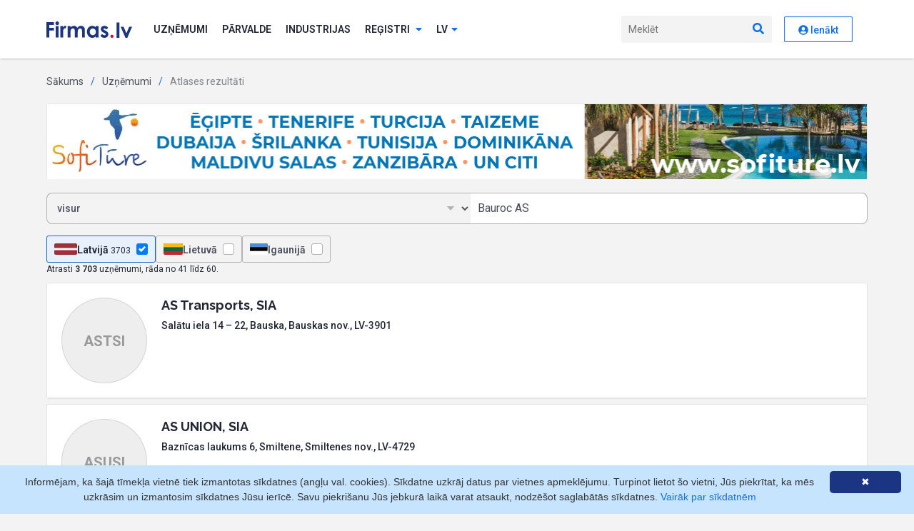

--- FILE ---
content_type: text/html; charset=UTF-8
request_url: https://www.firmas.lv/lv/uznemumi/meklet?q=Bauroc+AS&search%5Bwhere%5D=members&page=3
body_size: 8788
content:
<!DOCTYPE html>
<html lang="lv">
<head>
            
        <meta charset="utf-8">
    <meta http-equiv="X-UA-Compatible" content="IE=edge">

    <link rel="apple-touch-icon" sizes="180x180" href="/favicon/apple-touch-icon.png">
    <link rel="icon" type="image/png" sizes="32x32" href="/favicon/favicon-32x32.png">
    <link rel="icon" type="image/png" sizes="16x16" href="/favicon/favicon-16x16.png">
    <link rel="manifest" href="/favicon/site.webmanifest">
    <link rel="mask-icon" href="/favicon/safari-pinned-tab.svg" color="#5bbad5">
    <meta name="msapplication-TileColor" content="#1c3583">
    <meta name="theme-color" content="#ffffff">

    <meta name="description"
          content="Firmas.lv - informācija biznesa lēmumu pieņemšanai. No 1992.gada līdz šodienai: LR Uzņēmumu reģistra juridiskā un ZL.lv faktiskā informācija.">
    <meta name="keywords" content="">
        <meta name="viewport" content="width=device-width">
    
    <!-- Fonts -->
    <link href="https://fonts.googleapis.com/css2?family=Raleway:wght@700&family=Roboto:wght@100;300;400;500;600;700&display=swap"
          rel="stylesheet">
    <!-- /Fonts -->

    <!-- Styles -->
    <link rel="stylesheet" href="/assets2020/bootstrap/css/bootstrap-reboot.min.css?v28">
    <link rel="stylesheet" href="/assets2020/bootstrap/css/bootstrap.min.css?v28">
            <link rel="stylesheet" type="text/css" href="/assets2020/css/main.min.css?v28" media="screen, print">
        <!-- / Styles -->

    <!-- Scripts -->
    <script src="/assets2020/js/jquery-3.3.1.min.js?v28"></script>
    <script src="/assets2020/js/popper.min.js?v28"></script>
    <script src="/assets2020/bootstrap/js/bootstrap.min.js?v28"></script>
    <script src="/assets2020/custom/js.cookie.min.js?v28"></script>
    <script src="/assets2020/fontawesome/js/all.min.js?v28" data-search-pseudo-elements></script>
    <!--<script src="https://kit.fontawesome.com/f9f81f605f.js" crossorigin="anonymous"></script>-->
    <script src="/assets2020/custom/site.js?v28"></script>
    <script>
        baseSiteUrl = 'https://www.firmas.lv';
        portalSettings.enable(false);
    </script>
    <!-- / Scripts -->
                <title>Atlases rezultāti - Uzņēmumi - Firmas.lv</title>
                <!-- Matomo -->
        <script>
            var _paq = window._paq = window._paq || [];
            var _mtm = window._mtm = window._mtm || [];
            _mtm.push({"template": "companies.search"});
                        _mtm.push({"registered": "no"});
                        _mtm.push({'mtm.startTime': (new Date().getTime()), 'event': 'mtm.Start'});
            var d = document, g = d.createElement('script'), s = d.getElementsByTagName('script')[0];
            g.async = true;
            g.src = 'https://analytics.lt.lv/js/container_bMMs6r8z.js';
            s.parentNode.insertBefore(g, s);
        </script>
        <!-- End Matomo -->
            </head>
<body class="">

    

    <header id="header"><div class="container">
    <nav class="nav">
        <a href="/" class="nav__brand"><img src="/assets2020/images/firmas.svg?v28" alt="Firmas.lv"></a>
        <ul class="nav__list">
                            <li class="nav__item nav__item--auth">
                    <a href="/lv/ienakt?r=%2Flv%2Fuznemumi%2Fmeklet%3Fq%3DBauroc%2BAS%26search%255Bwhere%255D%3Dmembers%26page%3D3"
                       class="btn btn--primary">Autorizēties</a>
                </li>
                        <li class="nav__item">
                <a href="/lv/uznemumi" class="nav__link">Uzņēmumi</a>
            </li>
                        <li class="nav__item">
                <a href="/lv/valdiba-un-pasvaldibas" class="nav__link">Pārvalde</a>
            </li>
            <li class="nav__item">
                <a href="/industrijas" class="nav__link">Industrijas</a>
            </li>
            <li class="nav__item">
                <a href="#" class="nav__link subnav__toggle js-subnav-toggle">Reģistri <i
                            class="fas fa-sort-down"></i></a>
                <ul class="subnav">
                    <li class="subnav__item">
                        <a href="/lv/personas" class="subnav__link">Personas</a>
                    </li>
                    <li class="subnav__item">
                        <a href="/lv/adreses" class="subnav__link">Adreses</a>
                    </li>
                                        <li class="subnav__item">
                        <a href="/lv/csdd" class="subnav__link">CSDD izziņas</a>
                    </li>
                    <li class="subnav__item">
                        <a href="/lv/zemesgramata" class="subnav__link">Zemesgrāmata</a>
                    </li>
                    <li class="subnav__item">
                        <a href="/lv/monitorings"
                           class="subnav__link">Monitorings</a>
                    </li>
                    <li class="subnav__item">
                        <a href="/lv/tops" class="subnav__link">Nozaru Tops</a>
                    </li>
                    <li class="subnav__item">
                        <a href="/lv/eiropas-biznesa-registrs"
                           class="subnav__link">Eiropas Biznesa reģistrs</a>
                    </li>
                                        <li class="subnav__item">
                        <a href="/lv/uznemumi/jauni"
                           class="subnav__link">Jauni uzņēmumi</a>
                    </li>
                    <li class="subnav__item">
                        <a href="/lv/sankcijas"
                           class="subnav__link">Sankciju saraksti</a>
                    </li>
                </ul>
            </li>
                         <li class="nav__item nav__item--lng">
                <a href="#" class="nav__link subnav__toggle js-subnav-toggle"><span
                            class="d-none d-md-inline">lv</span><span
                            class="d-md-none">Latviešu</span><i
                            class="fas fa-sort-down"></i></a>
                <ul class="subnav">
                                                                                                                    <li class="subnav__item"><a class="subnav__link" rel="nofollow"
                                                        data-language="ru"
                                                        href="/language/ru">По-русски</a></li>
                                                                                                <li class="subnav__item"><a class="subnav__link" rel="nofollow"
                                                        data-language="en"
                                                        href="/language/en">English</a></li>
                                                            </ul>
            </li>
        </ul>
        <a href="javascript:void(0)" class="nav__mobile-search-toggle js-mob-search"><i class="fas fa-search"></i><i
                    class="fas fa-times"></i></a>
        <form class="nav__form js-nav-search" action="/lv/uznemumi/meklet">
            <input type="text" name="q" placeholder="Meklēt" autocomplete="off">
            <button type="submit"><i class="fas fa-search"></i></button>
        </form>
        <a href="javascript:void(0)" class="mob-toggle js-mob-toggle"><i class="fas fa-bars"></i><i
                    class="fas fa-times"></i></a>
        <div class="profile nav__item">
                                                <a rel="nofollow" href="/lv/ienakt?r=%2Flv%2Fuznemumi%2Fmeklet%3Fq%3DBauroc%2BAS%26search%255Bwhere%255D%3Dmembers%26page%3D3" class="btn btn--secondary"><i class="fas fa-user-circle"></i> Ienākt</a>
                
            
        </div>
    </nav>
</div>
</header>

                                <div class="content">
            <div class="container">
                                                            <!-- Breadcrumb -->
<ul class="breadcrumb">
            <li><a href="/">Sākums</a></li>
                <li><a
                href="/lv/uznemumi">Uzņēmumi</a></li>
            <li>Atlases rezultāti</li>
    </ul>
<!-- / Breadcrumb -->
                                                                                                        <div class="banner mb-20">
        <a  onclick="_paq.push(['trackContentInteraction', 'click', 'GALVENAIS firmas.lv baneris', '235052|https://www.sofiture.lv/', 'https://www.sofiture.lv/']);"
            data-track-content="" data-content-name="GALVENAIS firmas.lv baneris" data-content-target="https://www.sofiture.lv/" data-content-piece="235052|https://www.sofiture.lv/"
            href="/click?url=https%3A%2F%2Fwww.sofiture.lv%2F&amp;control=284cfc53e0d88f2344d47dc858efcb82&amp;params=[base64]"
            target="_blank">
            <img src="/resources/adwords/banners/235052_sofiture-1150x105-b-k.gif?v28" alt="&quot;Sofī Tūre&quot;, SIA, Ceļojumu tūroperators">
        </a>
    </div>
                                                                    
    <div class="row">
        <!-- List -->
        <div class="col-md-12">
            <!-- Search -->
            <form id="sform" action="/lv/uznemumi/meklet" method="get" class="search-form" onsubmit="$('[input-default]').attr('name', '')">
                <!--<div class="col-md-6" style="padding-left: 0px;">-->
<!--<div class="row">-->
    <div class="input-group form-group mb-0">
                    <select name="search[where]" class="form-control search-form__select"
        onchange="searchSelect(this)">
                                        <option selected id="where-general"
                    value="general">visur</option>
                    <option id="where-name"
                    value="name">tikai nosaukumos</option>
                    <option id="where-code"
                    value="code">tikai reģistrācijas kodos</option>
                    <option id="where-address"
                    value="address">tikai adresēs</option>
                    <option id="where-branch"
                    value="branch">tikai nozarēs</option>
                    <option id="where-service"
                    value="service">tikai pakalpojumos</option>
                </select>

<script>
    function searchSelect(select) {
        const value = $(select).val();
        if (value === 'advanced') {
            location.href = '/lv/uznemumi/meklesana/izversta';
        } else {
            $(select).closest('form').submit();
        }
    }
</script>
                <input type="text" value="Bauroc AS" name="q" placeholder="Meklē uzņēmuma nosaukumu, reģ. numuru, adresi, nozari"
               class="form-control search-form__input js-autocomplete " autofocus autocomplete="off">
                <!--<button type="submit" class="search-button"><i class="fas fa-search"></i></button>-->
            </div>
<!--</div>-->
<!--</div>-->


                <div class="row">
                    <div class="col-md-12 mt-3 d-flex align-items-start justify-content-between justify-content-md-start gap-10">
                        <div class="custom-control custom-checkbox custom-control-inline custom-control-box">
                            <input onchange="searchSelect(this)" type="checkbox" id="data-lv" name="country[lv]" class="custom-control-input" checked="">
                            <label class="custom-control-label" for="data-lv"><img src="/assets2020/images/flags/lv.svg?v28" alt="LV"><span><strong>Latvijā</strong> <em>3703</em></span></label>
                        </div>
                        <div class="custom-control custom-checkbox custom-control-inline custom-control-box">
                            <input onchange="window.location = &quot;https://cf.firmas.lv/fid-pazinojums-lt-ee-dati&quot;" type="checkbox" id="data-lt" name="country[lt]" class="custom-control-input" >
                            <label class="custom-control-label" for="data-lt"><img src="/assets2020/images/flags/lt.svg?v28" alt="LT"><span><strong>Lietuvā</strong> <em></em></span></label>
                        </div>
                        <div class="custom-control custom-checkbox custom-control-inline custom-control-box">
                            <input onchange="window.location = &quot;https://cf.firmas.lv/fid-pazinojums-lt-ee-dati&quot;" type="checkbox" id="data-ee" name="country[ee]" class="custom-control-input" >
                            <label class="custom-control-label" for="data-ee"><img src="/assets2020/images/flags/ee.svg?v28" alt="EE"><span><strong>Igaunijā</strong> <em></em></span></label>
                        </div>

                        <!--
                        <div class="sorting ml-auto">
                            <div class="d-flex align-items-center ml-md-auto mt-3 mt-md-0">
                                <label for="sorting">Kārtot pēc</label>
                                <select name="" id="sorting" class="form-control form-control--sm">
                                    <option>reitinga, augoši</option>
                                </select>
                            </div>
                        </div>
                        -->

                    </div>
                </div>


                <div class="d-flex justify-content-between sorting align-items-center">
    <div>Atrasti <strong>3 703</strong> uzņēmumi, rāda no 41 līdz 60.
    </div>
    </div>




            </form>

            
            <!-- / Search -->
                                                
                <script>_paq.push(["trackSiteSearch", "Bauroc\u0020AS", undefined, 3703]);</script>
                <div class="list">
                                                                                                                        
<script>_paq.push(['trackEvent', 'impression', 'searchImpression',,41, {
        dimension1: 0,
        dimension4: 43603068706}]);</script>
<!-- List Item -->
<div class="list__item card card--row mb-2">
    <div class="list__media">
                    <div class="emptylogo">ASTSI</div>
            </div>
    <div class="list__body">
        <h2 class="mb-0">
                                                            <!--<img src="/assets/images/flags/lv.svg" alt="LV"> --><a title="235.10004" href="/lv/uznemumi/as-transports/43603068706">AS Transports, SIA</a>
        </h2>
        <div class="d-flex justify-content-between mt-2">
            <a href="/lv/uznemumi/as-transports/43603068706">Salātu iela 14 – 22, Bauska, Bauskas nov., LV-3901</a>
                    </div>
                <div class="card__logos mt-3">
                                </div>




        
        
        

                
    </div>


</div>
<!-- / List Item -->
                                                                                                                                                                                                
<script>_paq.push(['trackEvent', 'impression', 'searchImpression',,42, {
        dimension1: 0,
        dimension4: 43903002582}]);</script>
<!-- List Item -->
<div class="list__item card card--row mb-2">
    <div class="list__media">
                    <div class="emptylogo">ASUSI</div>
            </div>
    <div class="list__body">
        <h2 class="mb-0">
                                                            <!--<img src="/assets/images/flags/lv.svg" alt="LV"> --><a title="235.10004" href="/lv/uznemumi/as-union/43903002582">AS UNION, SIA</a>
        </h2>
        <div class="d-flex justify-content-between mt-2">
            <a href="/lv/uznemumi/as-union/43903002582">Baznīcas laukums 6, Smiltene, Smiltenes nov., LV-4729</a>
                    </div>
                <div class="card__logos mt-3">
                                </div>




        
        
        

                
    </div>


</div>
<!-- / List Item -->
                                                                                                                                                                                                
<script>_paq.push(['trackEvent', 'impression', 'searchImpression',149740,43, {
        dimension1: 149740,
        dimension4: 44103023296}]);</script>
<!-- List Item -->
<div class="list__item card card--row mb-2">
    <div class="list__media">
                    <div class="emptylogo">KASSI</div>
            </div>
    <div class="list__body">
        <h2 class="mb-0">
                                                            <!--<img src="/assets/images/flags/lv.svg" alt="LV"> --><a title="235.10004" href="/lv/uznemumi/kamene-as/44103023296">KAMENE AS, SIA</a>
        </h2>
        <div class="d-flex justify-content-between mt-2">
            <a href="/lv/uznemumi/kamene-as/44103023296">8. marta iela 11, Limbaži, Limbažu nov., LV-4001</a>
                            <a href="tel:29284771"
                   onclick="_paq.push(['trackEvent', 'conversion', 'searchPhoneClick',149740,,{dimension1: 149740}]);"
                   href="tel:29284771"><i class="fas fa-phone color--blue"></i> 29284771</a>
                    </div>
                <div class="card__logos mt-3">
                                </div>




        
        
        

                
    </div>


</div>
<!-- / List Item -->
                                                                                                                                                                                                                                                    
<script>_paq.push(['trackEvent', 'impression', 'searchImpression',,44, {
        dimension1: 0,
        dimension4: 44103046496}]);</script>
<!-- List Item -->
<div class="list__item card card--row mb-2">
    <div class="list__media">
                    <div class="emptylogo">BASSI</div>
            </div>
    <div class="list__body">
        <h2 class="mb-0">
                                                            <!--<img src="/assets/images/flags/lv.svg" alt="LV"> --><a title="235.10004" href="/lv/uznemumi/buvkonstrukcijas-as/44103046496">Būvkonstrukcijas AS, SIA</a>
        </h2>
        <div class="d-flex justify-content-between mt-2">
            <a href="/lv/uznemumi/buvkonstrukcijas-as/44103046496">&quot;Kalna Bigas&quot;, Līgatnes pag., Cēsu nov., LV-4108</a>
                    </div>
                <div class="card__logos mt-3">
                                </div>




        
        
        

                
    </div>


</div>
<!-- / List Item -->
                                                                                                                                                                                                
<script>_paq.push(['trackEvent', 'impression', 'searchImpression',,45, {
        dimension1: 0,
        dimension4: 44103058495}]);</script>
<!-- List Item -->
<div class="list__item card card--row mb-2">
    <div class="list__media">
                    <div class="emptylogo">ASCSI</div>
            </div>
    <div class="list__body">
        <h2 class="mb-0">
                                                            <!--<img src="/assets/images/flags/lv.svg" alt="LV"> --><a title="235.10004" href="/lv/uznemumi/as-consulting/44103058495">AS Consulting, SIA</a>
        </h2>
        <div class="d-flex justify-content-between mt-2">
            <a href="/lv/uznemumi/as-consulting/44103058495">Jāņa iela 11A, Cēsis, Cēsu nov., LV-4101</a>
                    </div>
                <div class="card__logos mt-3">
                                </div>




        
        
        

                
    </div>


</div>
<!-- / List Item -->
                                                                                                                                                                                                
<script>_paq.push(['trackEvent', 'impression', 'searchImpression',,46, {
        dimension1: 0,
        dimension4: 44103061616}]);</script>
<!-- List Item -->
<div class="list__item card card--row mb-2">
    <div class="list__media">
                    <div class="emptylogo">ASMSI</div>
            </div>
    <div class="list__body">
        <h2 class="mb-0">
                                                            <!--<img src="/assets/images/flags/lv.svg" alt="LV"> --><a title="235.10004" href="/lv/uznemumi/as-motors/44103061616">AS MOTORS, SIA</a>
        </h2>
        <div class="d-flex justify-content-between mt-2">
            <a href="/lv/uznemumi/as-motors/44103061616">Bišu iela 2, Gulbene, Gulbenes nov., LV-4401</a>
                    </div>
                <div class="card__logos mt-3">
                                </div>




        
        
        

                
    </div>


</div>
<!-- / List Item -->
                                                                                                                                                                                                
<script>_paq.push(['trackEvent', 'impression', 'searchImpression',,47, {
        dimension1: 0,
        dimension4: 44103103835}]);</script>
<!-- List Item -->
<div class="list__item card card--row mb-2">
    <div class="list__media">
                    <div class="emptylogo">ASFSI</div>
            </div>
    <div class="list__body">
        <h2 class="mb-0">
                                        <i class="fas fa-ban color--error" title="Likvidēts"></i>
                                                <!--<img src="/assets/images/flags/lv.svg" alt="LV"> --><a title="235.10004" href="/lv/uznemumi/as-fasades/44103103835">AS Fasādes, SIA</a>
        </h2>
        <div class="d-flex justify-content-between mt-2">
            <a href="/lv/uznemumi/as-fasades/44103103835">Stacijas iela 31 – 28, Valmiera, Valmieras nov., LV-4201</a>
                    </div>
                <div class="card__logos mt-3">
                                </div>




        
        
        

                
    </div>


</div>
<!-- / List Item -->
                                                                                                                                            <div class="banner mb-20">
        <a  onclick="_paq.push(['trackContentInteraction', 'click', 'GALVENAIS firmas.lv baneris', '358912|https://www.firmas.lv/lv/uznemumi/r1-security/40103407053', 'https://www.firmas.lv/lv/uznemumi/r1-security/40103407053']);"
            data-track-content="" data-content-name="GALVENAIS firmas.lv baneris" data-content-target="https://www.firmas.lv/lv/uznemumi/r1-security/40103407053" data-content-piece="358912|https://www.firmas.lv/lv/uznemumi/r1-security/40103407053"
            href="/click?url=https%3A%2F%2Fwww.firmas.lv%2Flv%2Fuznemumi%2Fr1-security%2F40103407053&amp;control=d8d6b9bfae4fb4e3857ea83b1507f48c&amp;params=bXU1YS9GcE1ubld2UUNBNUY0Q3c3Vk1pM01NL0o5QWYydGIxMXJLRGVBWWx3a0ZyM2pzUFNEYjU5KytiODJFblhrVG9SQW9wbnZTZEFrYWpya21HNDhHQVNGbjBCVlZ3TWpEdUMzbnpKTHZQc1RGMk1tbm0yaldFMG5BU1IrYXQ5VUZXYlRnPQ%3D%3D"
            target="_blank">
            <img src="/resources/adwords/banners/358912_r1security-1150x105-k.gif?v28" alt="&quot;R1 Security&quot;, SIA">
        </a>
    </div>
                                                                                                                                                                            
<script>_paq.push(['trackEvent', 'impression', 'searchImpression',,48, {
        dimension1: 0,
        dimension4: 44103124659}]);</script>
<!-- List Item -->
<div class="list__item card card--row mb-2">
    <div class="list__media">
                    <div class="emptylogo">AStSI</div>
            </div>
    <div class="list__body">
        <h2 class="mb-0">
                                        <i class="fas fa-ban color--error" title="Likvidēts"></i>
                                                <!--<img src="/assets/images/flags/lv.svg" alt="LV"> --><a title="235.10004" href="/lv/uznemumi/as-taxi/44103124659">AS taxi, SIA</a>
        </h2>
        <div class="d-flex justify-content-between mt-2">
            <a href="/lv/uznemumi/as-taxi/44103124659">Kameņu iela 30, Rīga, LV-1073</a>
                    </div>
                <div class="card__logos mt-3">
                                </div>




        
        
        

                
    </div>


</div>
<!-- / List Item -->
                                                                                                                                                                                                
<script>_paq.push(['trackEvent', 'impression', 'searchImpression',,49, {
        dimension1: 0,
        dimension4: 45403002752}]);</script>
<!-- List Item -->
<div class="list__item card card--row mb-2">
    <div class="list__media">
                    <div class="emptylogo">ASDSI</div>
            </div>
    <div class="list__body">
        <h2 class="mb-0">
                                                            <!--<img src="/assets/images/flags/lv.svg" alt="LV"> --><a title="235.10004" href="/lv/uznemumi/as-darbnica/45403002752">AS DARBNĪCA, SIA</a>
        </h2>
        <div class="d-flex justify-content-between mt-2">
            <a href="/lv/uznemumi/as-darbnica/45403002752">Gravas iela 6, Jēkabpils, Jēkabpils nov., LV-5202</a>
                    </div>
                <div class="card__logos mt-3">
                                </div>




        
        
        

                
    </div>


</div>
<!-- / List Item -->
                                                                                                                                                                                                
<script>_paq.push(['trackEvent', 'impression', 'searchImpression',,50, {
        dimension1: 0,
        dimension4: 48503018297}]);</script>
<!-- List Item -->
<div class="list__item card card--row mb-2">
    <div class="list__media">
                    <div class="emptylogo">SASSI</div>
            </div>
    <div class="list__body">
        <h2 class="mb-0">
                                        <i class="fas fa-ban color--error" title="Likvidēts"></i>
                                                <!--<img src="/assets/images/flags/lv.svg" alt="LV"> --><a title="235.10004" href="/lv/uznemumi/santa-as/48503018297">SANTA AS, SIA</a>
        </h2>
        <div class="d-flex justify-content-between mt-2">
            <a href="/lv/uznemumi/santa-as/48503018297">&quot;Sprīdīši&quot; – 15, Zebrene, Zebrenes pag., Dobeles nov., LV-3731</a>
                    </div>
                <div class="card__logos mt-3">
                                </div>




        
        
        

                
    </div>


</div>
<!-- / List Item -->
                                                                                                                                                                                                
<script>_paq.push(['trackEvent', 'impression', 'searchImpression',,51, {
        dimension1: 0,
        dimension4: 50003869781}]);</script>
<!-- List Item -->
<div class="list__item card card--row mb-2">
    <div class="list__media">
                    <div class="emptylogo">AS&amp;SK</div>
            </div>
    <div class="list__body">
        <h2 class="mb-0">
                                                            <!--<img src="/assets/images/flags/lv.svg" alt="LV"> --><a title="235.10004" href="/lv/uznemumi/as-sk/50003869781">AS &amp; SK, SIA</a>
        </h2>
        <div class="d-flex justify-content-between mt-2">
            <a href="/lv/uznemumi/as-sk/50003869781">Ezera iela 35, Ikšķile, Ogres nov., LV-5052</a>
                    </div>
                <div class="card__logos mt-3">
                                </div>




        
        
        

                
    </div>


</div>
<!-- / List Item -->
                                                                                                                                                                                                
<script>_paq.push(['trackEvent', 'impression', 'searchImpression',,52, {
        dimension1: 0,
        dimension4: 50103717041}]);</script>
<!-- List Item -->
<div class="list__item card card--row mb-2">
    <div class="list__media">
                    <div class="emptylogo">GASSI</div>
            </div>
    <div class="list__body">
        <h2 class="mb-0">
                                                            <!--<img src="/assets/images/flags/lv.svg" alt="LV"> --><a title="235.10004" href="/lv/uznemumi/gala-as/50103717041">GALA AS, SIA</a>
        </h2>
        <div class="d-flex justify-content-between mt-2">
            <a href="/lv/uznemumi/gala-as/50103717041">Andreja Saharova iela 5 – 61, Rīga, LV-1082</a>
                    </div>
                <div class="card__logos mt-3">
                                </div>




        
        
        

                
    </div>


</div>
<!-- / List Item -->
                                                                                                                                                                                                
<script>_paq.push(['trackEvent', 'impression', 'searchImpression',,53, {
        dimension1: 0,
        dimension4: 53603053191}]);</script>
<!-- List Item -->
<div class="list__item card card--row mb-2">
    <div class="list__media">
                    <div class="emptylogo">HSIA</div>
            </div>
    <div class="list__body">
        <h2 class="mb-0">
                                                            <!--<img src="/assets/images/flags/lv.svg" alt="LV"> --><a title="235.10004" href="/lv/uznemumi/hallar-as/53603053191">HALLAR-AS, SIA</a>
        </h2>
        <div class="d-flex justify-content-between mt-2">
            <a href="/lv/uznemumi/hallar-as/53603053191">&quot;Sarkaņi&quot;, Bauska, Bauskas nov., LV-3901</a>
                    </div>
                <div class="card__logos mt-3">
                                </div>




        
        
        

                
    </div>


</div>
<!-- / List Item -->
                                                                                                                                                                                                
<script>_paq.push(['trackEvent', 'impression', 'searchImpression',,54, {
        dimension1: 0,
        dimension4: 000307304}]);</script>
<!-- List Item -->
<div class="list__item card card--row mb-2">
    <div class="list__media">
                    <div class="emptylogo">FSIA</div>
            </div>
    <div class="list__body">
        <h2 class="mb-0">
                                        <i class="fas fa-ban color--error" title="Likvidēts"></i>
                                                <!--<img src="/assets/images/flags/lv.svg" alt="LV"> --><a title="235.10004" href="/lv/uznemumi/ferrums-as/000307304">FERRUMS-AS, SIA</a>
        </h2>
        <div class="d-flex justify-content-between mt-2">
            <a href="/lv/uznemumi/ferrums-as/000307304">Rīga, Burtnieku iela 23</a>
                    </div>
                <div class="card__logos mt-3">
                                </div>




        
        
        

                
    </div>


</div>
<!-- / List Item -->
                                                                                                                                            <div class="banner mb-20">
        <a  onclick="_paq.push(['trackContentInteraction', 'click', 'GALVENAIS firmas.lv baneris', '368741|https://infolapa.zl.lv/amarino-sia/', 'https://infolapa.zl.lv/amarino-sia/']);"
            data-track-content="" data-content-name="GALVENAIS firmas.lv baneris" data-content-target="https://infolapa.zl.lv/amarino-sia/" data-content-piece="368741|https://infolapa.zl.lv/amarino-sia/"
            href="/click?url=https%3A%2F%2Finfolapa.zl.lv%2Famarino-sia%2F&amp;control=f2bd3fbb294f2ecdbc0d5a8388d98270&amp;params=[base64]%3D%3D"
            target="_blank">
            <img src="/resources/adwords/banners/368741_amarino-1150x105-d.jpg?v28" alt="https://infolapa.zl.lv/amarino-sia/">
        </a>
    </div>
                                                                                                                                                                            
<script>_paq.push(['trackEvent', 'impression', 'searchImpression',,55, {
        dimension1: 0,
        dimension4: 000319335}]);</script>
<!-- List Item -->
<div class="list__item card card--row mb-2">
    <div class="list__media">
                    <div class="emptylogo">SSIA</div>
            </div>
    <div class="list__body">
        <h2 class="mb-0">
                                        <i class="fas fa-ban color--error" title="Likvidēts"></i>
                                                <!--<img src="/assets/images/flags/lv.svg" alt="LV"> --><a title="235.10004" href="/lv/uznemumi/silan-as/000319335">SILAN-AS, SIA</a>
        </h2>
        <div class="d-flex justify-content-between mt-2">
            <a href="/lv/uznemumi/silan-as/000319335">Rīga, Sergeja Eizenšteina iela 17-44</a>
                    </div>
                <div class="card__logos mt-3">
                                </div>




        
        
        

                
    </div>


</div>
<!-- / List Item -->
                                                                                                                                                                                                
<script>_paq.push(['trackEvent', 'impression', 'searchImpression',,56, {
        dimension1: 0,
        dimension4: 000322139}]);</script>
<!-- List Item -->
<div class="list__item card card--row mb-2">
    <div class="list__media">
                    <div class="emptylogo">DASSI</div>
            </div>
    <div class="list__body">
        <h2 class="mb-0">
                                        <i class="fas fa-ban color--error" title="Likvidēts"></i>
                                                <!--<img src="/assets/images/flags/lv.svg" alt="LV"> --><a title="235.10004" href="/lv/uznemumi/danko-as/000322139">DANKO AS, SIA</a>
        </h2>
        <div class="d-flex justify-content-between mt-2">
            <a href="/lv/uznemumi/danko-as/000322139">Rīga, Daugavgrīvas iela 37/39-6</a>
                    </div>
                <div class="card__logos mt-3">
                                </div>




        
        
        

                
    </div>


</div>
<!-- / List Item -->
                                                                                                                                                                                                
<script>_paq.push(['trackEvent', 'impression', 'searchImpression',,57, {
        dimension1: 0,
        dimension4: 000322837}]);</script>
<!-- List Item -->
<div class="list__item card card--row mb-2">
    <div class="list__media">
                    <div class="emptylogo">ASIA</div>
            </div>
    <div class="list__body">
        <h2 class="mb-0">
                                        <i class="fas fa-ban color--error" title="Likvidēts"></i>
                                                <!--<img src="/assets/images/flags/lv.svg" alt="LV"> --><a title="235.10004" href="/lv/uznemumi/as-trans/000322837">AS-TRANS, SIA</a>
        </h2>
        <div class="d-flex justify-content-between mt-2">
            <a href="/lv/uznemumi/as-trans/000322837">Rīga, Mūkusalas iela 41</a>
                    </div>
                <div class="card__logos mt-3">
                                </div>




        
        
        

                
    </div>


</div>
<!-- / List Item -->
                                                                                                                                                                                                
<script>_paq.push(['trackEvent', 'impression', 'searchImpression',,58, {
        dimension1: 0,
        dimension4: 010313465}]);</script>
<!-- List Item -->
<div class="list__item card card--row mb-2">
    <div class="list__media">
                    <div class="emptylogo">VASSI</div>
            </div>
    <div class="list__body">
        <h2 class="mb-0">
                                        <i class="fas fa-ban color--error" title="Likvidēts"></i>
                                                <!--<img src="/assets/images/flags/lv.svg" alt="LV"> --><a title="235.10004" href="/lv/uznemumi/vieniba-as/010313465">VIENĪBA AS, SIA</a>
        </h2>
        <div class="d-flex justify-content-between mt-2">
            <a href="/lv/uznemumi/vieniba-as/010313465">Rīgas rajons, Olaine, Parka iela 1-29</a>
                    </div>
                <div class="card__logos mt-3">
                                </div>




        
        
        

                
    </div>


</div>
<!-- / List Item -->
                                                                                                                                                                                                
<script>_paq.push(['trackEvent', 'impression', 'searchImpression',,59, {
        dimension1: 0,
        dimension4: 40002037309}]);</script>
<!-- List Item -->
<div class="list__item card card--row mb-2">
    <div class="list__media">
                    <div class="emptylogo">AS&amp;CO</div>
            </div>
    <div class="list__body">
        <h2 class="mb-0">
                                        <i class="fas fa-ban color--error" title="Likvidēts"></i>
                                                <!--<img src="/assets/images/flags/lv.svg" alt="LV"> --><a title="235.10004" href="/lv/uznemumi/as-co/40002037309">AS &amp; CO, SIA</a>
        </h2>
        <div class="d-flex justify-content-between mt-2">
            <a href="/lv/uznemumi/as-co/40002037309">Rīga, Stirnu iela 51-13</a>
                    </div>
                <div class="card__logos mt-3">
                                </div>




        
        
        

                
    </div>


</div>
<!-- / List Item -->
                                                                                                                                                                                                
<script>_paq.push(['trackEvent', 'impression', 'searchImpression',,60, {
        dimension1: 0,
        dimension4: 40002065694}]);</script>
<!-- List Item -->
<div class="list__item card card--row mb-2">
    <div class="list__media">
                    <div class="emptylogo">VASSI</div>
            </div>
    <div class="list__body">
        <h2 class="mb-0">
                                        <i class="fas fa-ban color--error" title="Likvidēts"></i>
                                                <!--<img src="/assets/images/flags/lv.svg" alt="LV"> --><a title="235.10004" href="/lv/uznemumi/viktorija-as/40002065694">VIKTORIJA AS, SIA</a>
        </h2>
        <div class="d-flex justify-content-between mt-2">
            <a href="/lv/uznemumi/viktorija-as/40002065694">Rīga, Ozolciema iela 56/6-88</a>
                    </div>
                <div class="card__logos mt-3">
                                </div>




        
        
        

                
    </div>


</div>
<!-- / List Item -->
                                                                                                            </div>
                                    <ul class="paging">
            <li class="paging__item paging__item--previous"><a href="/lv/uznemumi/meklet?q=Bauroc+AS&amp;search%5Bwhere%5D=members&amp;page=2" data-page="2"
                                                           class="paging__link">iepriekšējā</a></li>
                    <li class="paging__item"><a href="/lv/uznemumi/meklet?q=Bauroc+AS&amp;search%5Bwhere%5D=members" class="paging__link" data-page="1">1</a></li>
                    <li class="paging__item"><a href="/lv/uznemumi/meklet?q=Bauroc+AS&amp;search%5Bwhere%5D=members&amp;page=2" class="paging__link" data-page="2">2</a></li>
                <li class="paging__item paging__item--active"><span class="paging__link">3</span></li>
                        <li class="paging__item"><a href="/lv/uznemumi/meklet?q=Bauroc+AS&amp;search%5Bwhere%5D=members&amp;page=4" class="paging__link" data-page="4">4</a></li>
                    <li class="paging__item"><a href="/lv/uznemumi/meklet?q=Bauroc+AS&amp;search%5Bwhere%5D=members&amp;page=5" class="paging__link" data-page="5">5</a></li>
                    <li class="paging__item"><a href="/lv/uznemumi/meklet?q=Bauroc+AS&amp;search%5Bwhere%5D=members&amp;page=6" class="paging__link" data-page="6">6</a></li>
                <li class="paging__item paging__item--next"><a href="/lv/uznemumi/meklet?q=Bauroc+AS&amp;search%5Bwhere%5D=members&amp;page=4" class="paging__link" data-page="4">nākamā</a>
        </li>
    </ul>                                                        <iframe style="overflow: hidden; width:100%;margin-top: 1rem;"
                        src='https://4firmaslvsearchbox_lv.zl.lv/?cids=149740'
                        height='200' marginwidth='0' marginheight='0' frameborder='0' scrolling="no"></iframe>
                    </div>
        <!-- / List-->
            </div>
            </div>
        </div>
        <footer>
    <div class="container">
        <div class="row">
            <div class="col-6 col-md-3">
                <ul class="footer-nav">
                    <li>Pakalpojumi</li>
                    <li><a href="/lv/uznemumi/testa-firma/99009990099">Pamatizziņa</a></li>
                    <!--
                    <li><a href="https://cf.firmas.lv/pakalpojumi-datu-integracija-sistemas">Datu pārraide tiešsaistē</a></li>
                    <li><a href="https://cf.firmas.lv/pakalpojumi-segmenteto-datu-atlase">Segmentēto datu atlase</a></li>
                    <li><a href="https://cf.firmas.lv/pakalpojumi-uznemumu-novertesanas-riki">Uzņēmumu novērtēšanas rīki</a></li>
                    <li><a href="https://cf.firmas.lv/pakalpojumi-monitorings">Datu izmaiņu monitorings</a></li>
                    -->

                    <li><a href="/lv/pakalpojumi/horizon">Datu pārraide tiešsaistē</a></li>
                    <li><a href="/lv/pakalpojumi/datu-atlase">Segmentēto datu atlase</a></li>
                    <li><a href="/lv/pakalpojumi/tops">Uzņēmumu novērtēšanas rīki</a></li>
                    <li><a href="/lv/pakalpojumi/monitoring">Datu izmaiņu monitorings</a></li>
                </ul>
            </div>
            <div class="col-6 col-md-2">
                <ul class="footer-nav">
                    <li>Sadarbības veidi</li>
                    <li><a href="/lv/pakalpojumi/abonesana">Abonēšana</a></li>
                                        <li><a href="/lv/pakalpojumi/mikro-maksajumi">Mikropirkumi</a></li>
                    <li><a href="/lv/pieteikties">Reģistrēties</a></li>
                </ul>
            </div>
            <div class="col-6 col-md-2">
                <ul class="footer-nav">
                    <li>Meklēšana</li>
                    <li><a href="/lv/uznemumi">Uzņēmumi</a></li>
                    <li><a href="/lv/personas">Personas</a></li>
                    <li><a href="/lv/adreses">Adreses</a></li>
                    <li><a href="/lv/uznemumi/meklesana/izversta">Izvērstā meklēšana</a></li>
                    <li><a href="/lv/tops">TOP firmas</a></li>
                </ul>
            </div>
            <div class="col-6 col-md-2">
                <ul class="footer-nav">
                    <li>Dažādi</li>
                    <li><a href="/lv/zemesgramata">Zemesgrāmata</a></li>
                    <li><a href="/lv/csdd">CSDD</a></li>
                    <li><a href="/lv/uznemumi/jauni">Jauni uzņēmumi</a></li>
                    <li><a href="/lv/zinas">Ziņas</a></li>
                </ul>
            </div>
            <div class="col-6 col-md-2">
                <ul class="footer-nav">
                    <li>Par mums</li>
                    <li><a href="/lv/par-mums">Par Firmas.lv</a></li>
                    <li><a href="/lv/par-mums/statistic">Statistika</a></li>
                    <li><a href="/lv/par-mums/license">Licences</a></li>
                    <li><a href="/lv/par-mums/partners">Sadarbības partneri</a></li>
                    <li><a href="/lv/atsauksmes">Atsauksmes</a></li>

                    <li><a href="/lv/par-mums/contacts">Kontakti</a></li>
                </ul>
            </div>
        </div>
        <div class="footer-brand">
            <img src="/assets2020/images/firmas-light.svg?v28" alt="Firmas.lv">
        </div>
        <div class="legal">Copyright © Firmas.lv 2007-2026. Firmas.lv ir Latvijas Republikas Uzņēmumu Reģistra datu atkalizmantotājs. Informācijas avoti: Uzņēmumu reģistra datu bāzes, Komercreģistrs, Maksātnespējas reģistrs, Komercķīlu reģistrs, ZL uzņēmumu faktisko datu reģistrs, u.c.. Informācijai ir izziņas raksturs, un tai nav juridiska spēka. Sistēmas lietotājs apņemas ievērot Fizisko personu datu aizsardzības likumu un Autortiesību likumu. Firmas.lv nenes atbildību par darbībām vai lēmumiem, kas balstīti uz saņemto pakalpojumu. Lietotājam aizliegts izmantot jebkādas automatizētas sistēmas vai iekārtas (robotus) piekļuvei sistēmai bez rakstiskas saskaņošanas ar Firmas.lv. Galvenā redaktore: Ingūna Pempere.</div>
        <div class="d-flex justify-content-between aling-items-center mt-3 flex-wrap">
            <ul class="privacy-nav">
                <li><a href="/lv/lietosanas-noteikumi">Lietošanas noteikumi</a></li>
                <li>
                    <a href="/lv/gdpr">Privātuma politika</a>
                </li>
            </ul>
            <div class="payment-types">
                <span>Norēķini ar</span>
                <img src="/assets2020/images/visa.svg?v28" alt="VISA">
                <img src="/assets2020/images/maestro+type.svg?v28" alt="Maestro">
                <img src="/assets2020/images/mastercard+type.svg?v28" alt="Mastercard">
                <img src="/assets2020/images/klix.svg?v28" alt="Klix">
            </div>
        </div>
    </div>
</footer>


<script>
    translator.add('web', {"DataTable":{"search":"_INPUT_","searchPlaceholder":"Mekl\u0113\u0161ana","lengthMenu":"R\u0101d\u012bt _MENU_ ierakstus","info":"R\u0101da _PAGE_ no _PAGES_ lap\u0101m","infoEmpty":"R\u0101da 0 ieraksti","zeroRecords":"Ieraksti, kas atbilst mekl\u0113jumam, nav atrasti","infoFiltered":"(filtr\u0113ts no _MAX_ ierakstiem)","paginate":{"first":"Pirm\u0101","last":"Pedej\u0101","next":"n\u0101kam\u0101","previous":"iepriek\u0161\u0113j\u0101"}},"DatePicker":{"selected":"Izv\u0113l\u0113ts:","days":"Dienas","apply":"Aizv\u0113rt","week-1":"P","week-2":"O","week-3":"T","week-4":"C","week-5":"Pk","week-6":"S","week-7":"Sv","month-name":["Janv\u0101ris","Febru\u0101ris","Marts","Apr\u012blis","Maijs","J\u016bnijs","J\u016blijs","Augusts","Septembris","Oktobris","Novembris","Decembris"],"shortcuts":"Shortcuts","past":"Past","7days":"7days","14days":"14days","30days":"30days","previous":"Previous","prev-week":"Week","prev-month":"Month","prev-quarter":"Quarter","prev-year":"Year","less-than":"Date range should longer than %d days","more-than":"Date range should less than %d days","default-more":"Please select a date range longer than %d days","default-less":"Please select a date range less than %d days","default-range":"Please select a date range between %d and %d days","default-default":"Nor\u0101diet datumus"}," l\u012bdz ":" l\u012bdz "}, {"DataTable":{"search":"_INPUT_","searchPlaceholder":"Mekl\u0113\u0161ana","lengthMenu":"R\u0101d\u012bt _MENU_ ierakstus","info":"R\u0101da _PAGE_ no _PAGES_ lap\u0101m","infoEmpty":"R\u0101da 0 ieraksti","zeroRecords":"Ieraksti, kas atbilst mekl\u0113jumam, nav atrasti","infoFiltered":"(filtr\u0113ts no _MAX_ ierakstiem)","paginate":{"first":"Pirm\u0101","last":"Pedej\u0101","next":"n\u0101kam\u0101","previous":"iepriek\u0161\u0113j\u0101"}},"DatePicker":{"selected":"Izv\u0113l\u0113ts:","days":"Dienas","apply":"Aizv\u0113rt","week-1":"P","week-2":"O","week-3":"T","week-4":"C","week-5":"Pk","week-6":"S","week-7":"Sv","month-name":["Janv\u0101ris","Febru\u0101ris","Marts","Apr\u012blis","Maijs","J\u016bnijs","J\u016blijs","Augusts","Septembris","Oktobris","Novembris","Decembris"],"shortcuts":"Shortcuts","past":"Past","7days":"7days","14days":"14days","30days":"30days","previous":"Previous","prev-week":"Week","prev-month":"Month","prev-quarter":"Quarter","prev-year":"Year","less-than":"Date range should longer than %d days","more-than":"Date range should less than %d days","default-more":"Please select a date range longer than %d days","default-less":"Please select a date range less than %d days","default-range":"Please select a date range between %d and %d days","default-default":"Nor\u0101diet datumus"}," l\u012bdz ":" l\u012bdz "});
    translator.setDefaultDictionary('web');
</script>
    
    <script type="text/javascript" id="cookieinfo"
            src="/js/caccept.js?v28"
            data-bg="#c6e4fe"
            data-link="#1172e5"
            data-divlink="#fff"
            data-divlinkbg="#1c3583"
            data-cookie="FirmasCookiesAccept"
            data-message="Informējam, ka šajā tīmekļa vietnē tiek izmantotas sīkdatnes (angļu val. cookies). Sīkdatne uzkrāj datus par vietnes apmeklējumu. Turpinot lietot šo vietni, Jūs piekrītat, ka mēs uzkrāsim un izmantosim sīkdatnes Jūsu ierīcē. Savu piekrišanu Jūs jebkurā laikā varat atsaukt, nodzēšot saglabātās sīkdatnes."
            data-linkmsg="Vairāk par sīkdatnēm"
            data-moreinfo="/cookies"
    >
    </script>

</body>
</html>


--- FILE ---
content_type: text/html; charset=utf-8
request_url: https://4firmaslvsearchbox_lv.zl.lv/?cids=149740
body_size: 1831
content:
<!DOCTYPE html>
<html lang="lv">
<head>
	<meta charset="utf-8">
    <!--ATOM ID=[GoogleAnalytics] Parse=Yes}-->
		<meta name="robots" content="noindex" /><meta name="googlebot" content="noindex" />	<meta http-equiv="X-UA-Compatible" content="IE=edge">
	<title></title>
	<meta name="description" content="">
	<meta name="keywords" content="">
	<meta name="msvalidate.01" content="09CF2DA77E5F38221326785D4BF58D10" />
	<meta name="google-site-verification" content="aOdEIEen-XwEXQ0-YR4lKxs3xIBsvtipM5q5PHZ7MOo" />
	<meta name="google-site-verification" content="Kv2l-nFCca51pXWeVBhS6Nt7B2E6B3vJ1YG8MH6o_1Y" />
	<meta name="yandex-verification" content="550418ed9f42a9e3" />
	<meta name="referrer" content="origin" />

	<meta name="viewport" content="width=device-width">

    
			<!-- Matomo -->
    	<script>
			
			var _paq = window._paq = window._paq || [];
			var _mtm = window._mtm = window._mtm || [];
			_mtm.push({"template":"4firmaslvsearchbox_2019"});
			_mtm.push({'mtm.startTime': (new Date().getTime()), 'event': 'mtm.Start'});
			var d=document, g=d.createElement('script'), s=d.getElementsByTagName('script')[0];
			g.async=true; g.src='https://analytics.lt.lv/js/container_6JrBYRic.js'; s.parentNode.insertBefore(g,s);
    	</script>
			<!-- End Matomo -->
			
	<link rel="shortcut icon" type="image/x-icon" href="//zl.lv/images/favicon.ico">

	<!-- Fonts -->
	<link href="https://fonts.googleapis.com/css?family=Roboto:300,400,500,700,900&amp;subset=cyrillic-ext,latin-ext" rel="stylesheet">
	<!-- / Fonts -->

	<!-- Styles -->
	<link rel="stylesheet" href="/assets19/bootstrap/css/bootstrap-reboot.min.css">
	<link rel="stylesheet" href="/assets19/bootstrap/css/bootstrap.min.css">
	<link rel="stylesheet" href="/assets19/jqueryui/jquery-ui.min.css">
	<link rel="stylesheet" type="text/css" href="/assets19/css/main.css?ver=51768566642" media="screen">


	<link rel="stylesheet" type="text/css" href="https://cdn.jsdelivr.net/npm/cookieconsent@3/build/cookieconsent.min.css">

	<link rel="stylesheet" type="text/css" href="/assets19/css/txtbanners.css" media="screen">
	<link rel="stylesheet" type="text/css" href="/assets19/css/additional.css" media="screen">
	<!-- / Styles -->

	
			<script>
				cms1_constants =
					{
					lang: "lv",
					template: "4firmaslvsearchbox_2019"
					};
			</script>
			
	<!-- Scripts -->
	<script src="/assets19/js/jquery-3.3.1.min.js"></script>
	<script src="/assets19/js/popper.min.js"></script>
	<script src="/assets19/bootstrap/js/bootstrap.min.js"></script>
	<script src="/assets19/fontawesome/js/fontawesome-all.min.js" data-search-pseudo-elements></script>
	<script src="/assets19/jqueryui/jquery-ui.min.js"></script>


</head>
<body>
	<header style="margin-bottom: 0px;">
		<div class="container">
			<div class="row align-items-center">
				<div class="col-md-2 col-6 text-left">
					<a href="https://zl.lv/?lang=lv" class="brand"><img src="/assets19/images/zl-brand.svg" alt="ZL.LV"></a>
				</div>
				<div class="col-md-3 col-6 order-md-12">
					<div class="site-options align-items-center justify-content-end">
											</div>
				</div>

                <div class="col-md-7 order-md-1">
    <form action="https://meklesanas-rezultats.zl.lv/" method="get" class="search" target="_blank">
        <div class="search__group search__group--title">
            <input type="text" class="search__input search__input--title" name="QProdukts" placeholder="Nosaukums, produkts" value="">
        </div>
        <div class="search__group search__group--location">
            <input type="text" class="search__input search__input--location" name="QAdrese" placeholder="piem. Rīga, Purvciems" value="">
        </div>
        <button class="search__btn" type="submit"><i class="fas fa-search"></i></button>
    </form>
</div>			</div>
		</div>
	</header>

			<div class="row cat-list-holder" style="height: 115px; margin: 0; padding: 10px;">
				<ul class="cat-list" style="padding: 0;">
			<li class="cat-list__item cat-list__item--title color-east-bay"><a target="_blank" href="https://partikas-tirdznieciba.zl.lv/">Pārtikas tirdzniecība</a></li>
<li class="cat-list__item"></li>
				</ul>
			</div>
			

</body>
</html>


--- FILE ---
content_type: text/css
request_url: https://4firmaslvsearchbox_lv.zl.lv/assets19/css/main.css?ver=51768566642
body_size: 10767
content:
/* Category colors */
@media (min-width: 1201px) {
  .container {
    max-width: 1440px; } }
@media (max-width: 992px) {
  .container {
    max-width: 100%; } }
html, body {
  height: 100%; }

body {
  display: flex;
  flex-direction: column;
  grid-template-rows: 1fr auto;
  font-family: 'Roboto', sans-serif;
  font-size: 16px;
  font-weight: 400;
  color: #333333;
  background-color: #e8e7ea; }
  body.no-scroll {
    overflow: hidden; }
  body.fixed-header {
    padding-top: calc(90px + 1.5rem); }
    @media (max-width: 768px) {
      body.fixed-header {
        padding-top: calc(176px + 1.5rem); } }
    @media (max-width: 568px) {
      body.fixed-header {
        padding-top: calc(276px + 1.5rem); } }

.bg-white {
  background-color: #ffffff; }

header {
  margin-bottom: 1.5rem;
  padding-top: 1rem;
  padding-bottom: 1rem;
  background-color: #2869d6; }
  .fixed-header header {
    position: fixed;
    top: 0;
    left: 0;
    width: 100%;
    z-index: 9999; }

.fixed-header-active header {
  padding-top: 0.5rem;
  padding-bottom: 0.5rem; }
  .fixed-header-active header .brand img,
  .fixed-header-active header .search__input,
  .fixed-header-active header .search__btn {
    height: 34px; }

h1 {
  margin-bottom: 1rem;
  color: #333333;
  font-size: 1.25rem; }
  h1.list-title {
    font-size: 1.5rem; }

h2.list__title {
  margin-bottom: 0.5rem;
  font-size: 1rem;
  font-weight: 500; }
  h2.list__title a {
    color: #333333; }
    h2.list__title a:hover {
      text-decoration: none; }
  @media (max-width: 768px) {
    h2.list__title {
      margin-top: 1.75rem; } }

h3 {
  margin-top: 2rem;
  margin-bottom: 1rem;
  font-size: 1.0625rem; }
  h3.aside-title {
    margin-top: 1rem;
    margin-bottom: 0.5rem; }

.brand .brand--white,
.brand .brand--blue {
  display: none; }
.style--white .brand .brand--white {
  display: block; }
.style--white .brand .brand--default,
.style--white .brand .brand--blue {
  display: none; }
.style--blue .brand .brand--blue {
  display: block; }
.style--blue .brand .brand--default,
.style--blue .brand .brand--white {
  display: none; }
@media (max-width: 768px) {
  .brand {
    position: relative;
    display: inline-block;
    margin-bottom: 1rem; } }

/* Search form */
.search {
  display: flex;
  border-radius: 5px;
  border: solid 5px rgba(0, 0, 0, 0.14);
  transition: border 0.3s ease-in-out; }
  .search.active {
    border-color: transparent; }
  @media (max-width: 568px) {
    .search {
      flex-direction: column; } }
  @media (max-width: 768px) {
    .search {
      margin-bottom: 1rem; } }

.search__input,
.search__btn {
  height: 48px;
  border-width: 0;
  outline: none;
  border-radius: 0; }

.search__group {
  position: relative;
  flex-grow: 1; }

.search__group:before {
  content: '';
  display: block;
  width: 1rem;
  height: 1rem;
  background-position: center;
  background-repeat: no-repeat;
  position: absolute;
  top: 50%;
  left: 0.825rem;
  transform: translateY(-50%); }

.search__group--title:before {
  background-image: url("../images/search.svg"); }
.search__group--title.focus {
  z-index: 9; }

.search__group--location:before {
  background-image: url("../images/location.svg"); }

.search__input {
  width: 100%;
  padding-left: 2.5rem;
  border-width: 0; }
  .search__input:focus {
    border-top-left-radius: 3px;
    border-top-right-radius: 3px; }

.search__input--title {
  border-top-left-radius: 3px;
  border-bottom-left-radius: 3px;
  box-shadow: inset -1px 0 0 0 rgba(0, 0, 0, 0.2);
  border-right: 1px solid #ffffff;
  border-left: 1px solid #ffffff; }
  .search__input--title:focus {
    border-bottom-left-radius: 0;
    border-right: 1px solid #2869d6;
    box-shadow: 0 0 0 5px rgba(0, 0, 0, 0.2);
    border-left-color: #2869d6;
    z-index: 999; }
  @media (max-width: 568px) {
    .search__input--title {
      box-shadow: none;
      margin-bottom: 2px;
      border-radius: 3px; } }

.search__input--location {
  border-bottom-width: 0;
  box-shadow: 0 0 0 5px transparent;
  transition: box-shadow 0.1s ease-in-out;
  border-right: 1px solid #ffffff;
  border-left: 1px solid #ffffff; }
  .search__input--location:focus {
    box-shadow: 0 0 0 5px rgba(0, 0, 0, 0.2);
    border-left: 1px solid #2869d6;
    border-right: 1px solid #2869d6; }
  @media (max-width: 568px) {
    .search__input--location {
      box-shadow: none;
      margin-bottom: 2px;
      border-radius: 3px; } }

.search__btn {
  padding-left: 1.625rem;
  padding-right: 1.625rem;
  background-color: #ea332d;
  color: #ffffff;
  border-top-right-radius: 3px;
  border-bottom-right-radius: 3px;
  cursor: pointer; }
  @media (max-width: 568px) {
    .search__btn {
      border-radius: 3px; } }

.site-options {
  display: flex;
  font-size: 0.875rem; }
  .site-options a {
    color: #ffffff; }

.menu-toggler {
  font-size: 1.5rem;
  color: #ffffff;
  margin-left: 1.5rem; }

.dropdown-menu {
  min-width: unset;
  left: -1rem !important;
  font-size: 0.875rem; }
  .dropdown-menu .dropdown-item {
    padding-left: 1rem;
    padding-right: 1rem;
    color: #2869d6; }
    .dropdown-menu .dropdown-item:hover {
      background: none;
      color: #ea332d; }

.btn {
  height: 48px;
  padding-left: 1rem;
  padding-right: 1rem;
  outline: none;
  border-width: 0;
  border-radius: 3px;
  font-size: 0.9375rem; }
  .btn.btn--brand-primary {
    height: 38px;
    border: 2px solid #2869d6;
    background-color: #ffffff;
    font-weight: 500; }
  .btn.btn--brand-secondary {
    height: 38px;
    border: 2px solid #2869d6;
    background-color: #2869d6;
    font-weight: 500;
    color: #ffffff; }
  .btn.btn--empty {
    border: 1px solid #ffffff;
    height: 42px;
    line-height: 42px;
    padding-top: 0;
    padding-bottom: 0; }
  .btn.btn--primary {
    background-color: #ea332d;
    color: #ffffff; }
    .btn.btn--primary:focus {
      box-shadow: 0 0 0 4px rgba(0, 0, 0, 0.14); }
  .btn svg {
    margin-right: 0.5rem; }

.content {
  flex: 1 0 auto; }

footer {
  margin-top: 1.5rem;
  padding-top: 2rem;
  padding-bottom: 2rem;
  background-color: #183f80;
  flex-shrink: 0; }

.partners {
  margin: 0 0 2rem;
  padding: 0;
  list-style: none;
  font-size: 0.875rem; }

.partners__item {
  display: inline-block;
  margin-right: 1.25rem; }
  @media (max-width: 768px) {
    .partners__item {
      display: block;
      margin-bottom: 0.5rem; } }

.partners__media {
  display: inline;
  margin-right: 0.5rem; }

.partners__link {
  color: #ffffff;
  border-bottom: 1px dashed rgba(255, 255, 255, 0.3);
  transition: all 0.3s ease-in-out; }
  .partners__link:hover {
    color: #ffffff;
    border-color: #ffffff;
    text-decoration: none; }

.legal {
  font-size: 0.8125rem;
  color: #ffffff; }

.legal__info {
  max-width: 70%; }
  @media (max-width: 768px) {
    .legal__info {
      max-width: 100%; } }

.legal-nav {
  margin: 0;
  padding: 0;
  list-style: none; }
  @media (max-width: 768px) {
    .legal-nav {
      margin-top: 1rem; } }

.legal-nav__item {
  display: inline-block;
  margin-left: 1rem; }
  @media (max-width: 768px) {
    .legal-nav__item {
      margin-left: 0;
      margin-right: 1rem; } }

.legal-nav__link {
  color: #ffffff;
  border-bottom: 1px dashed rgba(255, 255, 255, 0.3);
  transition: all 0.3s ease-in-out; }
  .legal-nav__link:hover {
    color: #ffffff;
    text-decoration: none;
    border-color: #ffffff; }

.list__header {
  margin-top: 2rem;
  margin-bottom: 1rem;
  font-size: 1.125rem;
  font-weight: 400; }
  .list__header a {
    display: inline-block;
    margin-left: 0.625rem;
    font-size: 0.7222222222222222rem;
    border-bottom: 1px dotted #333333;
    color: #333333; }
    .list__header a:hover {
      text-decoration: none;
      border-width: 0; }

.list__item {
  position: relative;
  margin-bottom: 0.5rem;
  padding: 1.5rem;
  padding-left: 148px;
  background-color: #ffffff;
  border-radius: 3px;
  font-size: 0.875rem; }
  .list--alternative .list__item {
    border: 1px solid rgba(0, 0, 0, 0.16); }
  .list--external .list__item {
    background-color: transparent;
    border: 1px solid rgba(0, 0, 0, 0.16); }
  @media (max-width: 768px) {
    .list__item {
      padding-left: 1rem;
      padding-right: 90px; } }

.badges {
  position: absolute;
  top: 0;
  right: 1rem;
  padding: 0;
  display: flex;
  font-weight: 700;
  text-align: center; }

.badge__item {
  position: relative;
  margin-left: 0.5rem;
  padding: 0.5rem 0.5rem 0.75rem;
  font-size: 0.75rem;
  color: #ffffff;
  -webkit-clip-path: polygon(100% 0, 100% 100%, 50% 85%, 0 100%, 0 0);
  clip-path: polygon(100% 0, 100% 100%, 50% 85%, 0 100%, 0 0);
  justify-content: center; }
  .badge__item.badge__item--pin {
    background-color: #2869d6; }
    @media (max-width: 768px) {
      .badge__item.badge__item--pin {
        color: #2869d6; }
        .badge__item.badge__item--pin:before {
          background-color: #2869d6; } }
  .badge__item.badge__item--recommend {
    max-width: 50px;
    background-color: #76b333;
    line-height: 1;
    font-size: 0.625rem;
    font-weight: 700; }
    @media (max-width: 768px) {
      .badge__item.badge__item--recommend {
        color: #76b333; } }
  @media (max-width: 768px) {
    .badge__item {
      padding: 0.25rem 0.25rem 0.5rem; }
      .badge__item:before {
        content: '';
        position: absolute;
        top: 0;
        left: 0;
        width: 100%;
        height: 100%;
        background-color: #76b333;
        z-index: -1; }
      .badge__item:after {
        content: '';
        position: absolute;
        top: 0;
        left: 50%;
        transform: translateX(-50%);
        width: 94%;
        height: 96%;
        background-color: #ffffff;
        z-index: -1;
        clip-path: polygon(100% 0, 100% 100%, 50% 85%, 0 100%, 0 0); } }

@media (max-width: 768px) {
  .badge-wrap {
    display: block;
    text-align: center; } }

.badge--secondary {
  display: inline;
  margin-left: 0.325rem;
  padding: 0 0.325rem;
  background-color: #4a4a4a;
  color: #ffffff;
  font-size: 10px;
  line-height: 1;
  vertical-align: middle;
  border-radius: 10px;
  letter-spacing: 0; }
  .active .badge--secondary {
    background-color: #2869d6; }

.list__media {
  position: absolute;
  top: 1.5rem;
  left: 1.5rem;
  max-width: 100px; }
  @media (max-width: 768px) {
    .list__media {
      top: 50%;
      left: unset;
      right: 0.5rem;
      width: 70px;
      transform: translateY(-50%); }
      .list__media img {
        max-width: 100%; } }
  .list__item--free .list__media {
    width: 100px;
    padding: 4px;
    border: 1px solid #ffffff; }
  .list__media img {
    max-width: 100%; }

@media (max-width: 768px) {
  .list__item--special {
    box-shadow: inset 3px 0 0 0 #d88e16; } }
.list__media-custom,
.article-header__brand--custom {
  width: 80px;
  height: 80px;
  background-color: #EBEAED;
  color: #ffffff;
  border-radius: 50%;
  text-align: center;
  font-size: 1.25rem;
  font-weight: 700;
  line-height: 80px; }
  @media (max-width: 768px) {
    .list__media-custom,
    .article-header__brand--custom {
      width: 70px;
      height: 70px;
      line-height: 70px; } }

.article-header__brand--custom {
  width: 120px;
  height: 120px;
  line-height: 120px;
  background-color: #EBEAED !important;
  border-width: 0 !important;
  font-size: 2rem; }
  .fixed .article-header__brand--custom {
    font-size: 1.5rem;
    line-height: 94px; }

.list__address {
  margin-bottom: 0.5rem; }

.list__working-hours {
  display: none;
  font-weight: 400;
  margin-bottom: 0.5rem;
  font-size: 0.875rem !important; }
  @media (max-width: 768px) {
    .list__working-hours {
      display: block; } }

.list__external-url {
  margin-bottom: 0.5rem;
  font-weight: 500;
  font-size: 0.8125rem;
  color: #2869d6; }
  .list__external-url svg {
    display: inline-block;
    margin-right: 0.25rem; }
  .list__external-url a {
    color: #333333;
    border-bottom: 1px dotted #2869d6; }
    .list__external-url a:hover {
      text-decoration: none;
      border-bottom-width: 0; }

.list__description {
  position: relative;
  max-height: 3.75rem;
  margin-bottom: 0.5rem;
  color: #8c8795;
  line-height: 1.25rem;
  overflow: hidden; }

.list__gallery {
  margin-left: 1.5rem;
  float: right; }
  @media (max-width: 768px) {
    .list__gallery {
      display: none; } }

.list__gallery-item {
  display: inline-block;
  margin-left: 0.5rem;
  border: 1px solid rgba(0, 0, 0, 0.2);
  border-radius: 3px; }

.list__gallery-media {
  max-width: 58px;
  border-radius: 3px; }

.hashtags {
  margin: 0 0 0.5rem;
  padding: 0;
  list-style: none;
  font-size: 0.75rem; }

.hashtags__item {
  display: inline-block;
  margin-right: 0.25rem; }
  .hashtags__item.hashtags__item--trophy {
    font-weight: 700; }

.hashtags__link {
  color: #333333; }
  .hashtags__item--trophy .hashtags__link {
    color: #2869d6; }

.phone {
  margin-bottom: 0;
  font-weight: 500; }
  .phone svg path {
    fill: #8c8795; }

.media-list {
  margin: 0;
  padding: 0;
  list-style: none; }

.media-list__item {
  display: inline-block;
  margin-right: 1rem;
  font-weight: 500; }
  @media (max-width: 768px) {
    .media-list__item {
      margin-right: 0.25rem; } }

.media-list__item--google,
.media-list__item--waze {
  display: none; }
  @media (max-width: 768px) {
    .media-list__item--google,
    .media-list__item--waze {
      display: inline-block; } }

.media-list__link--waze {
  padding: 3px 6px;
  border-radius: 3px;
  background-color: #93C4D3 !important; }
  .media-list__link--waze img {
    height: 0.875rem; }

.media-list__link--google {
  padding: 0 !important;
  background-color: transparent !important; }
  .media-list__link--google img {
    height: 26px; }

.media-list__link {
  color: #333333; }
  .media-list__link svg path {
    fill: #8c8795; }
    @media (max-width: 768px) {
      .media-list__link svg path {
        fill: #ffffff; } }
  @media (max-width: 768px) {
    .media-list__link {
      display: inline-block;
      margin-bottom: 0.5rem;
      padding: 0.25rem 0.5rem;
      background-color: #2869d6;
      color: #ffffff;
      border-radius: 3px;
      font-size: 0.75rem;
      font-weight: 300;
      text-transform: uppercase; } }

@media (max-width: 768px) {
  .list__params {
    margin-right: -90px; } }

.rating svg {
  opacity: 0.3; }
  .rating svg path {
    fill: #8c8795; }
  .rating svg.rated {
    opacity: 1; }
    .rating svg.rated path {
      fill: #d88e16; }
@media (max-width: 768px) {
  .list__item .rating {
    position: absolute;
    top: 1.5rem;
    left: 1rem;
    width: 100%; } }

@media (max-width: 768px) {
  .filter {
    display: none;
    position: fixed;
    top: 0;
    left: 0;
    width: 100%;
    height: 100%;
    padding: 1rem;
    background-color: #e8e7ea;
    z-index: 9999; } }

.filters-toggle {
  display: none;
  width: 55px;
  border: 1px solid #ea332d;
  border-radius: 3px;
  line-height: 55px;
  font-size: 1.25rem;
  text-align: center; }
  .filters-toggle svg path {
    fill: #ea332d; }
  .filters-toggle img {
    max-height: 1rem; }
  @media (max-width: 768px) {
    .filters-toggle {
      display: block; } }

.filter__header {
  display: none;
  position: relative;
  margin: -1rem -1rem 1rem;
  background-color: #2869d6;
  color: #ffffff;
  padding: 1rem;
  text-transform: uppercase;
  font-weight: 500;
  font-size: 1.15rem; }
  @media (max-width: 768px) {
    .filter__header {
      display: block; } }

.filter__close {
  position: absolute;
  top: 0.825rem;
  right: 1rem;
  color: #ffffff;
  font-size: 1.5rem; }
  .filter__close:hover {
    color: #ffffff; }

.filter__title {
  margin-bottom: 0.75rem;
  padding-bottom: 0.5rem;
  font-size: 0.75rem;
  font-weight: 700;
  text-transform: uppercase;
  border-bottom: 1px solid #dbd9de; }

.filter__list,
.subfilter__list {
  margin: 0;
  padding: 0;
  list-style: none;
  font-size: 0.875rem; }

.filter__item,
.subfilter__item {
  position: relative; }

.filter__link {
  color: #333333; }
  .filter__link:hover {
    color: #333333; }

.filter__list {
  margin-bottom: 2rem; }

.filter__item {
  margin-bottom: 0.75rem;
  padding-right: 2rem; }

.subfilter__list {
  margin-top: 0.25rem;
  margin-right: -2rem;
  border-left: 1px solid #d4d4d4; }

.subfilter__item {
  position: relative;
  margin-bottom: 0.325rem;
  padding-left: 1rem; }
  .subfilter__item:before {
    content: '';
    display: inline-block;
    position: absolute;
    top: 50%;
    left: 0;
    transform: translateY(-50%);
    height: 1px;
    width: 0.75rem;
    background-color: #d4d4d4; }
  .subfilter__item:last-child:after {
    content: '';
    display: block;
    width: 0.75rem;
    height: 10px;
    background: #e8e7ea;
    position: absolute;
    bottom: 0;
    left: -1px; }

.filter__count {
  position: absolute;
  top: 0;
  right: 0;
  display: block;
  padding: 0.15rem 0.25rem;
  font-size: 10px;
  line-height: 10px;
  color: #ffffff;
  border-radius: 3px;
  background-color: #a9a6b2; }

.pagination {
  margin-top: 2rem; }

.page-item {
  margin: 0 0.1875rem;
  font-size: 0.875rem; }
  @media (max-width: 768px) {
    .page-item:first-child, .page-item:last-child {
      display: block; } }
  .page-item:first-child .page-link, .page-item:last-child .page-link {
    padding-left: 0.75rem;
    padding-right: 0.75rem; }
  @media (max-width: 768px) {
    .page-item {
      display: none; } }

.page-link {
  min-width: 40px;
  padding: 0.375rem 0;
  line-height: 1;
  text-align: center;
  border-radius: 3px;
  color: #333333;
  border: solid 1px rgba(0, 0, 0, 0.2); }
  .page-link:hover {
    background-color: #ffffff;
    border: solid 1px rgba(0, 0, 0, 0.2);
    color: #ea332d; }
  .page-link:focus {
    box-shadow: none; }
  .active .page-link {
    background-color: #2869d6 !important;
    border: solid 1px rgba(0, 0, 0, 0.2) !important; }

.nav-tabs {
  position: relative;
  margin-bottom: 0;
  border-bottom: 0;
  font-size: 0.875rem;
  z-index: 2; }
  .nav-tabs .nav-item {
    margin-right: 2px;
    text-transform: uppercase;
    font-weight: 600; }
    @media (max-width: 768px) {
      .nav-tabs .nav-item {
        margin-right: 0; } }
  .nav-tabs .nav-link {
    height: 100%;
    padding: 0.75rem 1.5rem;
    background-color: #ffffff;
    border-color: rgba(0, 0, 0, 0.15);
    color: #4a4a4a;
    letter-spacing: 0.6px;
    transition: color 0.3s ease-in-out; }
    .nav-tabs .nav-link:hover {
      border-color: rgba(0, 0, 0, 0.15);
      color: #2869d6; }
    .nav-tabs .nav-link.active {
      color: #2869d6;
      background-color: #e8e7ea;
      border-width: 0;
      box-shadow: inset -1px 0 0 0 rgba(0, 0, 0, 0.15), inset 1px 0 0 0 rgba(0, 0, 0, 0.15), inset 0 1px 0 0 rgba(0, 0, 0, 0.15), inset 0 3px 0 0 #2869d6; }
    @media (max-width: 768px) {
      .nav-tabs .nav-link {
        padding: 0.5rem 0.875rem;
        line-height: 1.5;
        font-size: 0.8125rem; } }
    @media (max-width: 420px) {
      .nav-tabs .nav-link {
        font-size: 0.625rem; } }
  .nav-tabs.nav-tabs--border {
    border-bottom: 1px solid #D9D9D9; }

.nav-tabs-reverse .nav-link {
  background-color: transparent; }
  .nav-tabs-reverse .nav-link.active {
    background-color: #ffffff; }

.list-order {
  font-size: 0.875rem; }
  .list-order label {
    margin: 0;
    white-space: nowrap; }
  .list-order .custom-select {
    height: calc(32px - 4px) !important;
    margin-left: 0.5rem;
    padding: 0.125rem 0.5rem;
    padding-right: 2rem;
    font-size: 0.875rem; }
  @media (max-width: 992px) {
    .list-order {
      display: none !important; } }

.list-banner {
  margin-top: 1rem;
  margin-bottom: 1rem; }
  .list-banner.list-banner--text {
    text-align: center;
    font-size: 0.8125rem; }
    .list-banner.list-banner--text .ico {
      width: 14px;
      height: auto;
      margin-right: 0.25rem;
      vertical-align: middle; }
    .list-banner.list-banner--text a {
      color: #333333;
      text-decoration: underline; }
  .list-banner.list-banner--media img {
    width: 100%;
    height: 100%; }

.list-description {
  margin-top: 0.5rem;
  margin-bottom: 1rem;
  font-size: 0.8125rem; }

.quick-links {
  border: 1px solid #d4d4d4;
  background-color: #ffffff;
  margin-bottom: 2rem;}

.quick-links__title {
  position: relative;
  margin: -1px -1px 1.5rem;
  padding: 1rem;
  background-color: #2869d6;
  color: #ffffff;
  font-size: 0.75rem;
  text-transform: uppercase;
  border-top-left-radius: 3px;
  border-top-right-radius: 3px; }
  .quick-links__title img {
    position: absolute;
    top: 50%;
    right: 1rem;
    width: 12px;
    height: auto;
    transform: translateY(-50%); }

.quick-links__item {
  margin-bottom: 1rem;
  padding-left: 1rem;
  padding-right: 1rem; }

.quick-links__item-title {
  margin-bottom: 0;
  font-size: 0.8125rem; }

.quick-links__item-link {
  color: #333333; }
  .quick-links__item-link:hover {
    color: #333333; }

.quick-links__item-description {
  margin-bottom: 0;
  font-size: 0.8125rem;
  color: #8c8795; }

.print {
  display: block;
  width: 27px;
  height: 27px;
  margin-left: 1rem;
  background-color: #2869d6;
  border-radius: 3px;
  text-align: center;
  line-height: 27px; }
  .print img {
    width: auto;
    height: 16px; }

aside {
  padding-top: 52px; }

.banner {
  position: relative;
  text-align: center; }
  .banner h3 {
    font-size: 0.75rem;
    font-weight: 600;
    color: #4a4a4a;
    text-transform: uppercase; }
  .banner img, .banner iframe {
    max-width: 100%; }
  .banner iframe {
    height: 270px; }
  .banner .banner__caption {
    font-size: 0.8125rem;
    color: #8c8795; }
  .banner .banner__url {
    display: inline-block;
    margin-bottom: 2rem; }

.btn--secondary {
  height: 48px;
  padding-top: 0;
  padding-bottom: 0;
  line-height: 48px;
  border: 1px solid #ea332d;
  border-radius: 3px;
  text-align: center;
  font-weight: 600;
  font-size: 0.9375rem;
  color: #ea332d;
  background-color: transparent;
  transition: all 0.3s ease-in-out; }
  .btn--secondary:hover {
    color: #ffffff;
    text-decoration: none;
    background-color: #ea332d; }

.banner__btn {
  position: absolute;
  bottom: 1rem;
  left: 50%;
  width: 86%;
  padding: 0.75rem 0;
  transform: translateX(-50%);
  border: 2px solid #ea332d;
  border-radius: 3px;
  text-align: center;
  font-weight: 600;
  font-size: 0.9375rem;
  color: #ea332d;
  background-color: rgba(255, 255, 255, 0.8);
  transition: all 0.3s ease-in-out; }
  .banner__btn:hover {
    color: #ffffff;
    text-decoration: none;
    background-color: #ea332d; }
  .banner__btn svg {
    display: inline-block;
    margin-left: 0.5rem; }

.ui-widget.ui-widget-content {
  border-top-width: 0;
  font-size: 0.875rem;
  color: #333333;
  border-color: #2869d6;
  box-shadow: 0 5px 0 0 rgba(0, 0, 0, 0.2);
  z-index: 9999; }
  .ui-widget.ui-widget-content:before, .ui-widget.ui-widget-content:after {
    content: '';
    position: absolute;
    top: 0;
    display: block;
    width: 5px;
    height: calc(100% + 6px);
    background-color: rgba(0, 0, 0, 0.2); }
  .ui-widget.ui-widget-content:before {
    left: -6px;
    border-bottom-left-radius: 3px; }
  .ui-widget.ui-widget-content:after {
    right: -6px;
    border-bottom-right-radius: 3px; }

.ui-menu .ui-menu-item-wrapper {
  padding-left: 15px;
  padding-right: 15px; }
  .ui-menu .ui-menu-item-wrapper.ui-state-active {
    background-color: #2869d6;
    color: #ffffff;
    border-width: 0;
    margin: 0; }

.ui-state-active {
  border-width: 0 1px; }

.ui-autocomplete-category {
  margin-top: 0.625rem;
  margin-bottom: 0.625rem;
  padding-left: 15px;
  padding-right: 15px;
  font-size: 0.6875rem;
  text-transform: uppercase;
  color: #8c8795; }

.news-block {
  margin-top: 2rem;
  background-color: #ffffff;
  border-radius: 3px; }
  @media (max-width: 768px) {
    .news-block {
      display: none; } }

.news-block__media {
  max-width: 100%; }

.news-block__body {
  padding: 1rem 1rem 1.5rem;
  font-size: 0.8125rem; }

.news-block__title {
  font-size: inherit;
  font-weight: 700; }
  .news-block__title a {
    color: #333333; }

.news-block__lead {
  margin-bottom: 0.5rem;
  color: #8c8795; }

.news-block__follow {
  margin-bottom: 0; }
  .news-block__follow a {
    color: #8c8795;
    text-decoration: underline; }
    .news-block__follow a:hover {
      text-decoration: none; }

.article-index {
  position: relative;
  height: calc(100% - 1.5rem);
  margin-bottom: 1rem;
  padding-bottom: 1.5rem;
  background-color: #ffffff;
  /*&:after {
    content:'';
    position:absolute;
    bottom:0;right:0;
    width:0;height:0;
    border-bottom: 24px solid $color-brand;
    border-left: 24px solid transparent;
  }*/ }
  .article-index.article-index--aside {
    height: auto; }

.bg-white .article-index {
  border: 1px solid rgba(0, 0, 0, 0.15);
  border-radius: 3px; }

.article-index__link {
  display: block;
  /*height: 200px;*/
  overflow: hidden;
  margin-bottom: 1rem; }
  .article-index__link img {
    border-radius: 3px; }

.article-index__body {
  padding-left: 1rem;
  padding-right: 1rem;
  font-size: 0.875rem; }

.article-index__lead {
  margin-bottom: 0; }

.article-index__media {
  max-width: 100%; }

.article-index__date {
  margin-bottom: 0.75rem;
  font-size: 0.8125rem;
  color: #8c8795; }

.article-index__title {
  margin-bottom: 0.75rem;
  font-size: 1rem; }
  .article-index__title a {
    color: #333333; }

.article-index__follow {
  margin-top: 0.75rem;
  font-size: 0.8125rem;
  font-weight: 500; }
  .article-index__follow a {
    color: #2869d6; }

.article-index--secondary .article-index__title {
  font-size: 0.9375rem; }
.article-index--secondary .article-index__lead {
  color: #8c8795;
  font-size: 0.8125rem; }

.rich-text h3 {
  margin-top: 2rem;
  margin-bottom: 1rem;
  font-size: 1.0625rem; }
.rich-text ul {
  margin: 0 0 1rem;
  padding: 0;
  list-style: none; }
  .rich-text ul li:before {
    content: '';
    display: inline-block;
    width: 10px;
    height: 10px;
    margin-right: 0.75rem;
    border-radius: 50%;
    background-color: #ffffff;
    border: 3px solid #2869d6; }

.attachments__index {
  display: block;
  height: 100%;
  padding: 1rem;
  background-color: #ffffff;
  border-radius: 3px;
  text-align: center;
  border: 1px solid rgba(0, 0, 0, 0.15);
  color: #333333; }
  .attachments__index svg {
    width: auto !important;
    height: 2rem;
    display: block;
    margin: 0 auto 1rem; }
    .attachments__index svg path {
      fill: #8c8795; }
  .attachments__index .attachments__title {
    font-size: 0.8125rem; }
  .attachments__index:hover {
    text-decoration: none; }

.attachments__list {
  font-size: 0.8125rem;
  column-count: 2;
  column-gap: 30px; }
  .attachments__list li {
    margin-bottom: 0.75rem; }
    .attachments__list li:before {
      display: none !important; }
  .attachments__list a {
    color: #333333; }
    .attachments__list a svg {
      display: inline-block;
      margin-right: 0.5rem; }
      .attachments__list a svg path {
        fill: #8c8795; }
    .attachments__list a:hover {
      text-decoration: none; }

.article__keywords {
  max-height: 3.5rem;
  margin-bottom: 0.325rem;
  font-size: 0.75rem;
  overflow: hidden; }
  .article__keywords a {
    color: #333333; }

.follow-url {
  font-weight: 500;
  color: #2869d6; }
  .follow-url.follow-url--small {
    font-size: 0.75rem; }

.industries-list li {
  margin-bottom: 0.5rem;
  color: #2869d6; }
  .industries-list li:before {
    display: none !important; }
  .industries-list li svg {
    width: auto;
    height: 13px;
    margin-right: 0.325rem; }
.industries-list a {
  color: #333333; }

.highlight-box {
  padding: 1.5rem;
  background-color: #ffffff;
  border: 1px solid rgba(0, 0, 0, 0.2);
  font-size: 0.8125rem; }
  .highlight-box p {
    margin: 0;
    line-height: 1.5rem; }
    .highlight-box p strong {
      display: block; }
    .highlight-box p:first-child {
      margin-bottom: 0.5rem; }

.credit-list {
  font-size: 0.8125rem; }
  .credit-list li {
    display: inline-block;
    font-weight: 700;
    margin-right: 1rem; }
    .credit-list li:before {
      display: none !important; }
  .credit-list svg {
    margin-right: 0.25rem; }
    .credit-list svg path {
      fill: #2869d6; }
  .credit-list a {
    color: #333333; }

.contacts-list {
  columns: 2;
  column-gap: 30px; }
  .contacts-list li {
    display: flex;
    flex-wrap: wrap;
    padding: 0.625rem 0;
    font-size: 0.8125rem;
    justify-content: space-between;
    align-items: center;
    border-bottom: 1px solid #D1D1D1;
    break-inside: avoid-column; }
    .contacts-list li:before {
      display: none !important; }
    @media (max-width: 990px) {
      .contacts-list li {
        flex-flow: row wrap; } }
  .contacts-list .contacts-list__working-hours {
    width: 100%;
    padding-top: 0.25rem;
    font-size: 13px;
    color: #8a8a8a; }
  .contacts-list strong {
    /*white-space: nowrap;*/
    font-size: 0.9375rem;
    color: #4a4a4a;
    font-weight: 500; }
    .contacts-list strong svg {
      display: inline-block;
      vertical-align: middle;
      margin-right: 0.25rem; }
      .contacts-list strong svg path {
        fill: #2869d6; }
    @media (max-width: 990px) {
      .contacts-list strong {
        width: 100%; } }
  .contacts-list a {
    color: #333333; }
    .contacts-list a:hover {
      text-decoration: none; }

.gallery-thumbs .row {
  margin-left: -4px;
  margin-right: -4px; }
  .gallery-thumbs .row > .col,
  .gallery-thumbs .row > [class*="col-"] {
    padding-right: 4px;
    padding-left: 4px; }
.gallery-thumbs a {
  display: block;
  margin-bottom: 8px; }
.gallery-thumbs img {
  max-width: 100%;
  border: 1px solid rgba(0, 0, 0, 0.3); }

.working-hours {
  font-size: 0.9375rem; }
  .working-hours p {
    margin-bottom: 0.5rem; }
  .working-hours svg path {
    fill: #76b333; }

.working-hours--weekend svg path {
  fill: red; }

.trademarks .row {
  margin-left: -4px;
  margin-right: -4px; }
  .trademarks .row > .col,
  .trademarks .row > [class*="col-"] {
    padding-right: 4px;
    padding-left: 4px; }
.trademarks .trademarks__item {
  margin-bottom: 8px;
  padding-top: 4px;
  padding-bottom: 4px;
  text-align: center;
  background-color: #ffffff;
  border: 1px solid rgba(0, 0, 0, 0.14); }

.related-resources {
  margin: 0;
  padding: 24px;
  background-color: white;
  border: 1px solid rgba(0, 0, 0, 0.2);
  list-style: none;
  font-size: 0.75rem; }
  .related-resources li {
    margin-bottom: 0.5rem; }
  .related-resources a {
    color: #333333; }
  .related-resources img {margin-right: 10px; vertical-align: text-bottom;}

.article-header {
  position: relative;
  margin-bottom: 2rem; }
  .article-header .container {
    position: relative; }
  .article-header.fixed {
    position: fixed;
    top: 0;
    left: 0;
    padding: 1rem 0;
    width: 100%;
    z-index: 9999;
    background-color: #ffffff;
    box-shadow: 0 2px 7px 0 rgba(0, 0, 0, 0.2); }

.article-header--blank .article-header__description {
  padding-top: 1rem;
  padding-bottom: 1rem; }
.article-header--blank .article-header__brand {
  top: unset; }
.article-header--blank .article-header__media {
  display: none; }

.article-header-wrap {
  background-color: #ffffff; }

.article-header__media {
  min-height: 180px;
  margin-bottom: 1rem;
  background-size: cover;
  background-position: center;
  background-repeat: no-repeat;
  border-top-right-radius: 3px;
  border-top-left-radius: 3px;
  background: #c6c6c6;
  background: -moz-linear-gradient(top, #c6c6c6 0%, #dce1e5 100%);
  background: -webkit-linear-gradient(top, #c6c6c6 0%, #dce1e5 100%);
  background: linear-gradient(to bottom, #c6c6c6 0%, #dce1e5 100%);
  filter: progid:DXImageTransform.Microsoft.gradient( startColorstr='#c6c6c6', endColorstr='#dce1e5',GradientType=0 ); }
  .fixed .article-header__media {
    display: none; }
  @media (max-width: 768px) {
    .article-header__media {
      display: none; } }

.article-header__brand {
  position: relative;
  top: -80px;
  width: 128px;
  height: 128px;
  margin-left: 2rem;
  margin-right: 2rem;
  background-color: #ffffff;
  border: 1px solid #D1D1D1;
  text-align: center;
  float: left; }
  .article-header__brand img {
    position: relative;
    top: 50%;
    transform: translateY(-50%);
    max-width: 100%; }
  .fixed .article-header__brand {
    top: unset;
    width: 94px;
    height: 94px;
    left: unset;
    margin-left: 0; }
  @media (max-width: 768px) {
    .article-header__brand {
      top: unset;
      margin-right: 1rem;
      margin-left: 1rem;
      width: 94px;
      height: 94px;
      float: right; }
      .fixed .article-header__brand {
        margin-right: 0; } }

.article-header__description:after {
  content: '';
  display: block;
  width: 100%;
  height: 1px;
  clear: both; }
@media (max-width: 768px) {
  .article-header__description {
    margin-left: 1rem;
    padding-top: 1rem; }
    .fixed .article-header__description {
      padding-top: 0;
      margin-left: 0; } }

.article-header__title {
  max-width: 50%; }

.brand-address a {
  color: #2869d6; }
.brand-address svg path {
  fill: #8c8795; }

.brand-website svg {
  margin-left: 1rem; }
@media (max-width: 768px) {
  .brand-website {
    display: block; }
    .brand-website svg {
      margin-left: 0; } }

.brand-communication {
  margin-top: 1rem;
  margin-bottom: 0.5rem; }
  .brand-communication .btn {
    margin-right: 0.5rem; }
  .fixed .brand-communication {
    margin-top: 0.25rem; }
  @media (max-width: 768px) {
    .brand-communication .brand-communication--consultation {
      display: none; } }

.social-media-list {
  display: inline-block;
  list-style: none;
  margin: 0;
  padding: 0;
  margin-left: 2.625rem;
  vertical-align: middle; }
  .social-media-list li {
    display: inline-block;
    margin-right: 0.5rem; }
    @media (max-width: 768px) {
      .social-media-list li {
        margin-right: 1rem; } }
  .social-media-list a {
    display: block;
    width: 21px;
    height: 21px; }
    .social-media-list a svg {
      width: 100% !important;
      height: auto; }
  @media (max-width: 768px) {
    .social-media-list {
      display: block;
      margin: 1rem 0 0;
      padding-bottom: 1rem; }
      .fixed .social-media-list {
        display: none; } }

.gallery-hero {
  position: relative;
  padding: 2rem 0;
  background-color: #ffffff; }

.gallery-hero__media {
  display: block;
  max-width: 100%;
  margin: 0 auto 1rem; }

.gallery-hero__caption {
  max-width: 768px;
  margin: 0 auto 0; }

.gallery-hero__arrow {
  position: absolute;
  top: 50%;
  transform: translateY(-50%);
  font-size: 2rem;
  padding: 0.5rem;
  background-color: rgba(255, 255, 255, 0.5); }

.gallery-hero__prev {
  left: 50%;
  margin-left: -50%; }

.gallery-hero__next {
  right: 50%;
  margin-right: -50%; }

.gallery-images {
  padding: 1rem 0; }

.gallery-images__url {
  display: block;
  padding: 0 2px;
  overflow: hidden; }
  .gallery-images__url img {
    max-width: 100%;
    border: 1px solid rgba(0, 0, 0, 0.15);
    opacity: 1; }

.slick-current img {
  border: 1px solid rgba(40, 105, 214, 0.5);
  opacity: 0.5 !important; }

.review__bubble {
  position: relative;
  padding: 1rem 1.25rem;
  background-color: #ffffff;
  border-radius: 6px;
  box-shadow: 0 2px 4px 0 rgba(0, 0, 0, 0.1);
  font-size: 0.9375rem; }
  .review__bubble p {
    margin-bottom: 0; }
  .review__bubble:before {
    content: '\00a0';
    display: block;
    position: absolute;
    bottom: -6px;
    left: 1.25rem;
    width: 12px;
    height: 12px;
    background-color: #ffffff;
    transform: rotate(45deg);
    box-shadow: 1px 1px 2px 0 rgba(0, 0, 0, 0.1); }

.review__meta {
  margin-top: 1rem;
  font-size: 0.8125rem;
  color: #a9a6b2; }
  .review__meta strong {
    display: inline-block;
    margin-right: 0.5rem;
    font-weight: 700; }

.purchases {
  background-color: #EBEAED;
  border: 1px solid rgba(0, 0, 0, 0.1);
  border-top-width: 0; }

.purchases__item {
  padding: 1rem 1.25rem;
  overflow: hidden; }

.purchases__title {
  margin-bottom: 0.25rem;
  font-size: 0.875rem;
  font-weight: 700; }
  .purchases__title a {
    color: #333333; }

.purchases__description {
  font-size: 0.75rem; }
  .purchases__description p {
    margin-bottom: 0; }

.purchases__btn {
  min-width: 100px;
  height: 38px;
  margin-top: 0.325rem;
  line-height: 38px;
  border-radius: 3px;
  color: #ffffff;
  background-color: #1D3889;
  text-align: center;
  font-size: 0.875rem;
  transition: all 0.3s ease-in-out;
  float: right; }
  .purchases__btn:hover {
    color: #ffffff;
    text-decoration: none;
    opacity: 0.9; }

.purchases__copyright {
  padding: 1rem 1.25rem;
  font-size: 0.75rem; }
  .purchases__copyright img {
    max-height: 1.5rem;
    margin-right: 1rem;
    vertical-align: middle; }

.main-menu {
  display: none;
  z-index: 999; }
  @media (max-width: 768px) {
    .active .main-menu {
      position: fixed;
      top: 84px;
      left: 0;
      width: 100%;
      height: 100%;
      z-index: 998;
      background-color: #2869d6; } }

.main-menu__list {
  list-style: none;
  margin: 0;
  padding: 0;
  display: flex;
  align-items: center; }
  .main-menu__list:hover li a {
    opacity: 0.5; }
  @media (max-width: 768px) {
    .active .main-menu__list {
      display: block; } }

.main-menu__item {
  margin-left: 2.25rem;
  white-space: nowrap;
  font-weight: 500;
  font-size: 1rem; }
  .main-menu__item a {
    transition: all 0.3s ease-in-out; }
    .main-menu__item a:hover {
      opacity: 1 !important;
      text-decoration: none; }
  @media (max-width: 768px) {
    .active .main-menu__item {
      margin-bottom: 1rem; } }

.menu-toggler .fa-times {
  display: none; }
.active .menu-toggler .fa-times {
  display: block; }
.active .menu-toggler .fa-bars {
  display: none; }

header.active .menu-switch {
  opacity: 0; }
header.active .main-menu {
  display: block; }
@media (max-width: 768px) {
  header.active {
    position: absolute;
    top: 0;
    left: 0;
    width: 100%;
    z-index: 888; } }

#map {
  pointer-events: none; }

.keywords-sm {
  font-size: 0.75rem;
  line-height: 1.7; }
  .keywords-sm h2 {
    margin-bottom: 1rem;
    font-size: 1.0625rem; }
  .keywords-sm a {
    color: #333333;
    text-decoration: none; }
    .keywords-sm a:hover {
      text-decoration: underline; }

.recommended-block {
  margin-bottom: 1.5rem;
  background-color: #ffffff;
  border: 2px solid #2869d6;
  border-radius: 3px; }
  .recommended-block h3 {
    margin: 0;
    padding: 0.75rem;
    font-size: 0.875rem;
    color: #ffffff;
    background-color: #2869d6; }
    .recommended-block h3 a {
      color: #ffffff; }

.recommended__info {
  padding: 1rem 2rem;
  width: 540px; }
  .recommended__info h4 {
    margin-bottom: 0.5rem;
    font-size: 1rem; }
    .recommended__info h4 a {
      color: #2869d6; }
  .recommended__info p {
    margin-bottom: 0.25rem;
    font-weight: 500;
    font-size: 0.875rem; }
    .recommended__info p a {
      color: #2869d6; }
  .recommended__info svg path {
    fill: #8c8795; }
  @media (max-width: 1200px) {
    .recommended__info {
      white-space: unset;
      width: auto; } }

.recommended__type {
  opacity: 0.6; }

.recommended__description {
  padding: 1rem 2rem;
  font-size: 0.8125rem;
  color: #8c8795; }

.recommended__media {
  padding: 1rem 2rem; }

.recommended__map {
  min-width: 196px;
  background-size: cover;
  background-position: center center;
  background-repeat: no-repeat; }
  .recommended__map a {
    display: block;
    width: 100%;
    height: 100%; }
  @media (max-width: 1200px) {
    .recommended__map {
      width: 100%;
      min-height: 116px;
      margin-left: 0 !important; } }

.recommended-wrap {
  display: flex;
  justify-content: flex-start; }
  @media (max-width: 1200px) {
    .recommended-wrap {
      flex-wrap: wrap; } }

.brand-web-screen {
  position: absolute;
  top: 50%;
  right: 3.5rem;
  transform: translateY(-50%);
  border: 10px solid #333333;
  border-radius: 5px; }
  .fixed .brand-web-screen {
    display: none; }
  .article-header--blank .brand-web-screen {
    width: 160px;
    top: 1rem;
    right: 2rem;
    transform: unset;
    border-width: 5px; }
  @media (max-width: 990px) {
    .brand-web-screen {
      display: none; } }
  @media (max-width: 1200px) {
    .brand-web-screen {
      top: 1rem;
      right: 2rem;
      transform: translateY(0);
      width: 210px;
      border-width: 5px; } }

.working-hours-expanded {
  display: none; }

.legal-status {
  margin-bottom: 1rem; }
  .legal-status strong {
    position: relative;
    display: inline-block;
    margin-right: 1rem;
    padding-left: 1.25rem;
    font-weight: 500; }
    .legal-status strong:before, .legal-status strong:after {
      position: absolute;
      content: '';
      display: inline-block;
      border-radius: 50%; }
    .legal-status strong:before {
      top: 2px;
      left: 2px;
      width: 0.75rem;
      height: 0.75rem;
      background-color: green;
      z-index: 2; }
    .legal-status strong:after {
      top: 0;
      left: 0;
      width: 1rem;
      height: 1rem;
      background-color: #ffffff;
      border: 1px solid green;
      z-index: 1; }
  .legal-status small {
    font-size: 0.625rem; }

.overlay {
  display: none;
  position: fixed;
  top: 0;
  left: 0;
  width: 100%;
  height: 100%;
  background-color: rgba(255, 255, 255, 0.6);
  z-index: 9999999; }
  .overlay .contact-form {
    position: absolute;
    top: 50%;
    left: 50%;
    min-width: 522px;
    padding: 1.5rem;
    transform: translate(-50%, -50%);
    background-color: #ffffff;
    border-radius: 6px;
    box-shadow: 0 2px 4px 0 rgba(0, 0, 0, 0.3);
    border: 1px solid rgba(0, 0, 0, 0.3); }
    .overlay .contact-form .alert {
      display: none; }
    .overlay .contact-form legend {
      font-size: 1.0625rem;
      font-weight: 500; }
    @media (max-width: 568px) {
      .overlay .contact-form {
        min-width: unset;
        width: 94%; } }

.error .form-control {
  border-color: red; }

#recaptcha-badge {
  margin-top: 1rem; }

.google-tos {
  margin-top: 1rem;
  font-size: 0.75rem; }
  .google-tos a:hover {
    text-decoration: none; }

.cat-list-holder {
  position: relative;
  margin-top: -24px;
  background-color: #ffffff;
  border: 1px solid rgba(0, 0, 0, 0.15);
  z-index: 1; }

.category-seperator {
  width: 100%;
  margin-left: 15px;
  margin-right: 15px; }
  @media (max-width: 768px) {
    .category-seperator {
      display: none; } }

.cat-list {
  margin: 0;
  padding: 1.5rem 0 1.5rem 1.5rem;
  list-style: none; }

.cat-list__item {
  position: relative;
  margin-bottom: 0.5rem;
  padding-left: 2rem;
  font-size: 0.875rem; }
  .cat-list__item:last-child {
    margin-bottom: 0; }

.color-east-bay {
  color: #445994; }
  .color-east-bay a {
    color: #445994 !important; }

.color-blue-violet {
  color: #6d56b4; }
  .color-blue-violet a {
    color: #6d56b4 !important; }

.color-red-violet {
  color: #b82892; }
  .color-red-violet a {
    color: #b82892 !important; }

.color-carmine {
  color: #ae3441; }
  .color-carmine a {
    color: #ae3441 !important; }

.color-fun-green {
  color: #00912b; }
  .color-fun-green a {
    color: #00912b !important; }

.color-gossamer {
  color: #078f87; }
  .color-gossamer a {
    color: #078f87 !important; }

.color-calypso {
  color: #3d8095; }
  .color-calypso a {
    color: #3d8095 !important; }

.color-kimberly {
  color: #7c729d; }
  .color-kimberly a {
    color: #7c729d !important; }

.color-alpine {
  color: #aba433; }
  .color-alpine a {
    color: #aba433 !important; }

.cat-list__item--title {
  margin-bottom: 0.875rem;
  font-weight: 700;
  font-size: 1rem; }
  .cat-list__item--title svg {
    position: absolute;
    left: 0;
    width: 1.25rem;
    height: auto;
    vertical-align: middle; }

.cat-list__link {
  color: #333333; }
  .cat-list__link:hover {
    color: #2869d6;
    text-decoration: none; }

.block-title {
  font-weight: 600;
  color: #333333;
  font-size: 1.0625rem; }
  .block-title a {
    display: inline-block;
    margin-left: 0.5rem;
    color: #2869d6;
    font-size: 0.8125rem;
    font-weight: 500; }

.external-ads {
  padding: 1rem;
  border: 1px solid #ffffff; }

.external-ads__item {
  text-align: center;
  margin-bottom: 1.5rem; }
  .external-ads__item:last-child {
    margin-bottom: 0; }

.external-ads__title {
  font-size: 0.75rem;
  text-transform: uppercase;
  color: #8c8795; }

.news-title {
  font-size: 2rem; }

.news__body h2 {
  margin-top: 2rem;
  margin-bottom: 1rem;
  font-size: 1.5rem; }
.news__body h3 {
  margin-top: 2rem;
  margin-bottom: 1rem;
  font-size: 1.0625rem; }
.news__body img {
  max-width: 100%;
  margin-bottom: 1rem; }
.news__body p {
  margin-bottom: 1rem; }

.zipcode-finder {
  padding-right: 1rem;
  padding-left: calc(64px + 1rem);
  padding-top: 1rem;
  padding-bottom: 1.5rem;
  background-color: #ffffff;
  border-radius: 3px;
  border: 1px solid rgba(0, 0, 0, 0.15); }
  .zipcode-finder:before {
    content: '';
    display: block;
    position: absolute;
    top: 0;
    left: 15px;
    width: 64px;
    min-height: 100%;
    height: auto;
    background-color: #2869d6;
    border-top-left-radius: 3px;
    border-bottom-left-radius: 3px;
    border: 1px solid rgba(0, 0, 0, 0.15);
    background-image: url("../images/ico-zip-latvia.svg");
    background-repeat: no-repeat;
    background-position: center 1rem; }
  .zipcode-finder legend {
    font-weight: 500;
    font-size: 0.9375rem; }
    .zipcode-finder legend a {
      color: #2869d6; }
  .zipcode-finder input, .zipcode-finder button {
    height: 38px; }
    .zipcode-finder input:focus, .zipcode-finder button:focus {
      box-shadow: none;
      border-right-width: 0; }

.bs-tooltip-auto[x-placement^=bottom] .arrow::before,
.bs-tooltip-bottom .arrow::before {
  border-bottom-color: #2869d6; }

.tooltip-inner {
  background-color: #2869d6; }

.pills__list {
  display: flex;
  margin: 0;
  padding: 1rem 0;
  list-style: none;
  font-size: 0.75rem;
  font-weight: 500; }

.pills__item {
  margin-right: 0.5rem; }

.pills__link {
  display: inline-block;
  padding: 0.1rem 0.5rem;
  background-color: #ffffff;
  border-radius: 8px;
  color: #4a4a4a; }
  .pills__link:hover {
    text-decoration: none;
    color: #2869d6; }
  .pills__item--active .pills__link {
    background-color: #2869d6;
    color: #ffffff; }

.slick-arrow {
  position: absolute;
  top: 16px;
  height: calc(100% - 2rem);
  background-color: #ffffff;
  color: #2869d6;
  border: 1px solid #dad8dd;
  border-radius: 3px;
  cursor: pointer;
  z-index: 9; }
  .slick-arrow.slick-prev {
    left: -24px; }
  .slick-arrow.slick-next {
    right: -26px; }
  @media (max-width: 990px) {
    .slick-arrow.slick-prev {
      left: -16px; }
    .slick-arrow.slick-next {
      right: -14px; } }

/*# sourceMappingURL=main.css.map */


--- FILE ---
content_type: image/svg+xml
request_url: https://www.firmas.lv/assets2020/images/flags/lt.svg?v28
body_size: 203
content:
<svg xmlns="http://www.w3.org/2000/svg" viewBox="0 0 5 3">
<rect fill="#C1272D" width="5" height="3"/>
<rect fill="#006A44" width="5" height="2"/>
<rect fill="#FDB913" width="5" height="1"/>
</svg>


--- FILE ---
content_type: image/svg+xml
request_url: https://4firmaslvsearchbox_lv.zl.lv/assets19/images/zl-brand.svg
body_size: 1209
content:
<svg xmlns="http://www.w3.org/2000/svg" width="73" height="54" viewBox="0 0 73 54">
    <defs>
        <linearGradient id="a" x1="100%" x2="0%" y1="50%" y2="50%">
            <stop offset="0%" stop-color="#EB3731"/>
            <stop offset="52.341%" stop-color="#E96E6A"/>
            <stop offset="100%" stop-color="#EA332D"/>
        </linearGradient>
    </defs>
    <g fill="none" fill-rule="evenodd">
        <path fill="url(#a)" d="M0 2.19C6.81.73 12.405 0 16.784 0c4.378 0 10.946 1.315 19.702 3.945 8.007 1.466 14.088 2.097 18.244 1.893 4.156-.204 9.993-1.42 17.513-3.649v48.162c-8.757 2.23-15.437 3.345-20.04 3.345-8.061 0-13.343-1.435-17.176-2.615-9.486-2.919-11.4-3.512-18.243-3.649-4.563-.09-10.157.882-16.784 2.92V2.188z"/>
        <path fill="#FFF" d="M27.084 31.918h5.797v3.839H22.65V19.703h4.433v12.215zM7.967 19.703h13.66l-8.014 12.564h6.991v3.49H5.838l8.287-12.564H7.967v-3.49zm36.422 12.215h5.619v3.839h-9.916V19.703h4.297v12.215zm5.619-12.215h4.87l3.694 10.092 3.526-10.092h5.037l-6.548 16.054h-4.198l-6.381-16.054zM36.036 35.757c-1.245 0-2.254-.999-2.254-2.23 0-1.231 1.01-2.23 2.254-2.23s2.253.999 2.253 2.23c0 1.231-1.009 2.23-2.253 2.23z"/>
    </g>
</svg>
